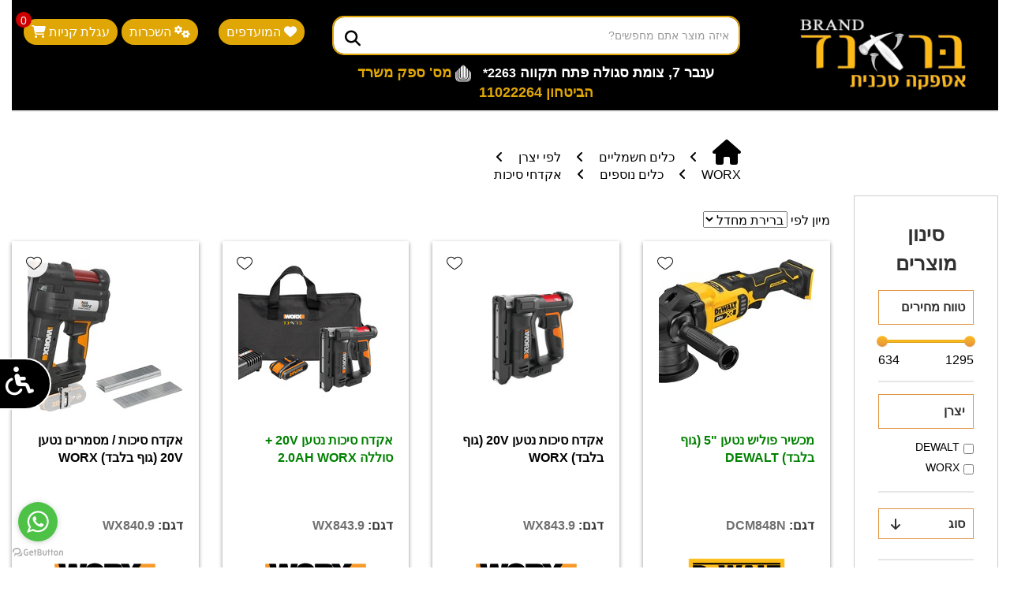

--- FILE ---
content_type: text/html
request_url: https://www.brandtools.co.il/productslist.asp?catid=1170
body_size: 92731
content:


<!DOCTYPE HTML>
<html dir="rtl">
<head>
 <meta charset="utf-8">
    <meta http-equiv="X-UA-Compatible" content="IE=edge">
    <meta name="viewport" content="width=device-width, initial-scale=1">

<meta http-equiv="Content-Language" content="he">

   


   <!-- Google Tag Manager -->
<script>(function(w,d,s,l,i){w[l]=w[l]||[];w[l].push({'gtm.start':
new Date().getTime(),event:'gtm.js'});var f=d.getElementsByTagName(s)[0],
j=d.createElement(s),dl=l!='dataLayer'?'&l='+l:'';j.async=true;j.src=
'https://www.googletagmanager.com/gtm.js?id='+i+dl;f.parentNode.insertBefore(j,f);
})(window,document,'script','dataLayer','GTM-KNN6NM');</script>
<!-- End Google Tag Manager -->

    <!-- Google tag (gtag.js) --> 
    <script async src="https://www.googletagmanager.com/gtag/js?id=G-37Y801D0WX"></script>
     <script> window.dataLayer = window.dataLayer || [];
      function gtag(){dataLayer.push(arguments);} gtag('js', new Date()); gtag('config', 'G-37Y801D0WX'); 
      </script>

      <!-- Google tag (gtag.js) -->

<script async src="https://www.googletagmanager.com/gtag/js?id=AW-671118094"></script>
<script>
  window.dataLayer = window.dataLayer || [];
  function gtag(){dataLayer.push(arguments);}
  gtag('js', new Date());
  gtag('config', 'AW-794097443');
  gtag('config', 'AW-671118094');
</script>
 

   


<title>אקדחי סיכות</title>
<meta name="description" content="בראנד אספקה טכנית וכלי עבודה מספק מגוון כלי עבודה וציוד למוסכים באיכות הגבוהה ביותר ובייעוץ מקצועי ואיכותי" />
<meta name="keywords" content="אקדחי סיכות" />
<meta name="Classification" content="כלי עבודה">



     <meta property="og:title" content="אקדחי סיכות" />
        <meta property="og:description" content="בראנד אספקה טכנית וכלי עבודה מספק מגוון כלי עבודה וציוד למוסכים באיכות הגבוהה ביותר ובייעוץ מקצועי ואיכותי" />
        <meta property="og:image" content="https://www.brandtools.co.il/images/Headerlogo.png" />        
        <meta property="og:type" content="website" />

    
<!--<link href="scripts/font-awesome/css/font-awesome.min.css" rel="stylesheet"> -->
<link rel="stylesheet" href="https://cdnjs.cloudflare.com/ajax/libs/font-awesome/6.5.0/css/all.min.css" integrity="sha512-..." crossorigin="anonymous" referrerpolicy="no-referrer" />

    <!-- Bootstrap -->
   <link href="https://cdn.jsdelivr.net/npm/bootstrap@5.3.2/dist/css/bootstrap.min.css" rel="stylesheet">
    <link href="/scripts/bootstrap/css/bootstrap.min.css" rel="stylesheet">
    <link rel="stylesheet" href="https://cdn.rawgit.com/morteza/bootstrap-rtl/v3.3.4/dist/css/bootstrap-rtl.min.css">
   
    <!--[if lt IE 9]>
      <script src="https://oss.maxcdn.com/html5shiv/3.7.2/html5shiv.min.js"></script>
      <script src="https://oss.maxcdn.com/respond/1.4.2/respond.min.js"></script>
    <![endif]-->

<link rel="stylesheet" href="/style.css?r=13">
    <link rel="stylesheet" href="/css/v2.css?r=9119">
<link rel="stylesheet" href="/thumbnailviewer.css" type="text/css">

<script type="text/javascript" src="/scripts.js"></script>

<script src="/JS/thumbnailviewer.js" type="text/javascript"></script>
<script language="javascript" type="text/javascript" src="/js/autosuggest.js"></script>
<script language="javascript" type="text/javascript" src="/inc_prodlist.asp"></script>



<script src="https://code.jquery.com/jquery-1.11.3.min.js"></script>
<script src="https://ajax.googleapis.com/ajax/libs/jquery/2.1.3/jquery.min.js"></script>



    <!-- auto complete -->
  <link rel="stylesheet" href="https://code.jquery.com/ui/1.10.4/themes/smoothness/jquery-ui.css">
  <script src="https://code.jquery.com/ui/1.10.4/jquery-ui.js"></script>


<meta name="google-site-verification" content="TY2vaAfamrGIaC3xb0kybHuccm1vZGVxoZKm9oziARk" />
    <meta name="facebook-domain-verification" content="r1opqmylt284d9m58srzr0m2xjcdgy" />
<link href="/scripts/logateaccessibility/logateaccessibility.css?r=3334" rel="stylesheet" />    
 <script src="/scripts/logateaccessibility/logateaccessibility.js?r=3334"></script> 

    <script>
    $(document).ready(function () {
        $('body').setaccessibility({
            accurl: 'https://www.brandtools.co.il/infoPages.asp?InfoPageId=39'
        });
    });

        /*
        if ($(window).width() <= 800) {
    setTimeout(function(){
      $("#logate-accessibility-open").hide();
    }, 5000);
        }
        */

	</script>
     <link href="scripts/qtyplusminus/qtyplusminus.css" rel="stylesheet" />    
 <script src="/scripts/qtyplusminus/qtyplusminus.js"></script> 
    <style>
        .card {
            --bs-card-spacer-y: 0.1rem;
            --bs-card-spacer-x: 0.1rem;
            border:0px;
        }
       
    </style>
  </head>

		<!-- page content -->
		<script language="javascript">
		var ScreenWidth=screen.width;
		var ScreenHeight=screen.height;
		function startSlide()
		{
			PopUpdiv.style.left = 0;
			pointAtX = 0;
			PopUpdiv.style.visibility = "visible";
			timerID = setInterval("slidePopUp()", 80);
		}
		function slidePopUp() {
			pointAtX += 10;
			PopUpdiv.style.left = pointAtX;
			if ( pointAtX >= (ScreenWidth/2) - 150 ) {
				clearTimeout(timerID);
			}
		}
		</script>

<link rel="icon" href="/images/favicon.ico" type="image/x-icon" />
<link rel="icon" href="/images/favicon-192x192.png" sizes="192x192" type="image/png">
<!--<body style="background-color:#E7A600">-->
<body style="background-color:#ffffff">
<!-- Meta Pixel Code -->
<script>
!function(f,b,e,v,n,t,s)
{if(f.fbq)return;n=f.fbq=function(){n.callMethod?
n.callMethod.apply(n,arguments):n.queue.push(arguments)};
if(!f._fbq)f._fbq=n;n.push=n;n.loaded=!0;n.version='2.0';
n.queue=[];t=b.createElement(e);t.async=!0;
t.src=v;s=b.getElementsByTagName(e)[0];
s.parentNode.insertBefore(t,s)}(window, document,'script',
'https://connect.facebook.net/en_US/fbevents.js');
fbq('init', '602931191098745');
fbq('track', 'PageView');
</script>
<noscript><img height="1" width="1" style="display:none"
src="https://www.facebook.com/tr?id=602931191098745&ev=PageView&noscript=1"
/></noscript>
<!-- End Meta Pixel Code -->
<!-- Google Tag Manager (noscript) -->
<noscript><iframe src="https://www.googletagmanager.com/ns.html?id=GTM-KNN6NM"
height="0" width="0" style="display:none;visibility:hidden"></iframe></noscript>
<!-- End Google Tag Manager (noscript) -->

<script src="https://p.pixelinf.com/upixel2.js?ukey=3p285qbi1qe00000000000000gf247"></script>


 <script type="text/javascript">


        $(document).ready(function () {
            //Check to see if the window is top if not then display button
            $(window).scroll(function () {
                if ($(this).scrollTop() > 400) {
                    $('#scrollToTop').fadeIn();
                } else {
                    $('#scrollToTop').fadeOut();
                }
            });
            //Click event to scroll to top
            $('#scrollToTop').click(function () {
                $('html, body').animate({ scrollTop: 0 }, 800);
                return false;
            });
        });
 </script>
    <style>

        #hidewhenaffix {display:block}

        .affix {
            top: 0px;
            position: fixed;
            z-index: 3000000;
            background-color: #ffffff;
            /*text-align: center;*/
            margin: auto;
            width: 100%;
            color: #000000;
   -webkit-transition: all .3s ease-in-out;
    transition: all .3s ease-in-out;


-webkit-box-shadow: 0px 5px 5px 0px rgba(204,204,204,1);
-moz-box-shadow: 0px 5px 5px 0px rgba(204,204,204,1);
box-shadow: 0px 5px 5px 0px rgba(204,204,204,1);


        }

        .affix-top {
    position: static;
    top: -150px;
        }

            .affix hr {
                background: #111111;
                background-image: linear-gradient(to right, #111111, #111111, #111111);
            }


            .affix #hidewhenaffix {display:none}

            .stickybottomshadow {border-bottom:0px solid  #cccccc; 

}

    </style>

<script>
$(window).on('scroll', function() {
    scrollPosition = $(this).scrollTop();
    if (scrollPosition >= 200) {
        $('#stickybottom, #stickybottom2').addClass('stickybottomshadow');
    }
    else
    {
        $('#stickybottom, #stickybottom2').removeClass('stickybottomshadow');
    }
});
</script>

<i id="scrollToTop" class="far fa-arrow-alt-circle-up fa-3x scrolltotop"></i>


    


<div class="container-fluid" style="background-color:#ffffff;">

<div style="background-color:#000000;">
    <div class="hidden-xs hidden-sm">
<div class="container-fluid"   data-offset-top="300" style="background-color:#000000;">

                <div style="margin-top: 10px;"></div>
                <div class="row">
                     <div class="col-md-3">
                        <a href="/" title="אספקה טכנית">
                            <img border="0" src="images/Headerlogo.png" alt="אספקה טכנית" style="border: 0px; max-height:120px;" /></a>
                    </div>
                    <div class="col-md-9">

                        <div style="margin-top: 10px;"></div>

                        <div class="row">
                            
                            <div class="col-md-7 col-lg-7 hidden-sm">
                             <!-- <div style="text-align:center; font-size:18px; padding-top:10px;color:#ffffff;font-weight:bold;">
                                   
  בשל יריד המכירות, המשלוחים עשויים להתעכב מעבר ל-7 ימי עסקים, תודה על ההבנה
                                </div>-->
                                
                                <form name="searchFrm" method="get" action="/ProductsList.asp" onsubmit="return SearchCheck(this);" role="form">
                                    <div style="position:relative">
                                        
                                        <input type="text" class="form-control" rel="autocompletesearch" placeholder="איזה מוצר אתם מחפשים?" name="WSearch" style="outline:none; box-shadow:none; border-radius: 15px; border-color: #e0a605;  border-width:2px; height:50px;">
                                            
                                        <button style="border: 0px;  background-color: #ffffff; position:absolute; left:10px; top: 17px;"  type="submit"><i class="fa fa-search fa-lg" style="color: #000000; "></i></button>
                                      
                                    </div>
                                    <div style="text-align:center; font-size:18px; padding-top:10px;color:#ffffff;font-weight:bold;direction:ltr;">
                                        ענבר 7, צומת סגולה פתח תקווה <span dir="ltr">*2263</span>   <img src="images/idf-id.png" width="30" style="padding-right:10px;"/> <span style="font-size:18px;font-weight:bold;color:#e0a605;">מס' ספק משרד הביטחון 11022264</span>
                                     
                                    </div>
                                </form>
                                

                            </div>
                            <div class="col-md-5 col-lg-5">

                                <div style="margin-top: 10px;"></div>
                                
                                <div style="float: left;  position: relative; text-align: left;">
                                    <a href="javascript:openNav();" class="topcart" style="">עגלת קניות <i class="fa fa-shopping-cart"></i><span rel="baloonqty" style="position: absolute; left: -10px; top: -15px;" class="baloonqty">0</span></a>
                                </div>
                                

                                    
                           <div style="float: right;  position: relative; text-align: right;padding-left:5px;padding-right:5px">
    <a href="#" class="topcart" style="" onclick="redirectToFavorites()"> <i class="fa fa-heart"></i>  המועדפים </a>
</div>     

                      <div style="float: left;  position: relative; text-align: right;padding-left:5px;padding-right:5px">
      <a href="categories.asp?catid=1632" class="topcart" style=""><i class="fa fa-cogs"></i> השכרות</a>
  </div>     

                                 <div style="float: left;  text-align: left; padding-left:5px;">
                                <script type="text/javascript" src="https://translate.google.com/translate_a/element.js?cb=googleTranslateElementInit"></script> 

              

</div>


                                



                            </div>





                        </div>



                    </div>
                   

                </div>


            </div>

        <div style="padding-top:10px;"></div>
        <div style="height:1px; border-top:1px solid #eee"></div>
        <div class="container-fluid" style="position:relative;">
            <table align="center">
                
                <tr>
                    <td>
                       <style>

nav.main ul {
  list-style: none;
  margin: 0;
  padding: 0;
  display:inline-table;
}
nav.main ul.top {
  /*border-top: 1px #eee solid;*/
  /*border-bottom: 1px #eee solid;*/
  float: right;
  width: 100%;
  display: flex;
  flex-wrap: wrap;
  
}
nav.main ul.top > li {
  display: flex;
  flex-direction: column;
  /*position: relative; */
}
nav.main ul.top > li.hover .tray {
  display: block;
}
nav.main ul.top > li.hover:before {
  transform: scaleX(1);
}
nav.main ul.top > li.hover:after {
  opacity: 1;
}

    nav.main ul.top > li a:hover {
        border-top:2px solid #febc1e;
    }




nav.main ul.top > li > a {
  display: inline-block;
  padding: 0 8px 0px 0px;
  height: 50px;
  line-height: 50px;
  white-space: nowrap;
  font-size: 17px;
  color:#FFFFFF;
  position:relative;
}
nav.main ul.top > li > a:after {
    content: '|';
    color:#febc1e;
    padding-right:4px
}
nav.main ul.top > li:last-child  > a:after {
    content: '';    
}


nav.main ul.top > li > a.hover {
color:#FFFFFF;
}

/*
nav.main ul.top > li > a:before {
    position: absolute;
    width: 1px;
    height: 10px;
    content: '|';
    left:0px;
    color:rgb(114, 114, 114);

}
    


nav.main ul.top > li:last-child > a:before {
    position: absolute;
    width: 0px;
    height: 10px;
    content: '|';
    left:0px;
    color:#ffffff;

}
    */

nav.main ul.top > li > a.new:before  {
  content: 'חדש';
  position: absolute;
  font-size: 10px;
  font-family:Arial;
  top: 3px;
  left: 3px;
  background: orange;
  display: inline-block;
  line-height: 14px;
  height: 14px;
  padding: 0px 5px;
  border-radius: 20px;
  color:#000000;
}


/*
nav.main ul.top > li:after {
  position: absolute;
  z-index: 501;
  top: auto;
  bottom: -6px;
  left: calc(43%);
  width: 10px;
  height: 10px;
  content: '';
  transform: rotate(45deg);
  pointer-events: none;
  opacity: 0;
  border: 1px solid #ddd;
  border-right: 0;
  border-bottom: 0;
  background-color:  rgba(249, 249, 249, 0.97);
}
nav.main ul.top > li:before {
  content: '';
  position: absolute;
  width: 100%;
  height: 2px;
  background: #26812D;
  top: 0;
  right: 0;
  transition: all 0.2s ease-in-out;
  transform: scaleX(0);
}
    */

    nav.main .tray {
        align-self: center;
        display: none;
        position: absolute;
        z-index: 3;
        top: 50px;
        background: #FFFFFF;
        padding: 24px 16px 24px;
        box-sizing:border-box;
        border: 1px solid #ddd;
        background-image: linear-gradient(rgba(244, 246, 248, 1), rgba(244, 246, 248, .95));
        overflow: hidden;
        right:50px;
        width:  calc(100% - 100px);
        margin-top: 0;
        justify-content: center;
    }




/*
@media (min-width: 768px)
{
    nav.main .tray {
      width: 700px;
}
}
@media (min-width: 992px)
{
    nav.main .tray {
      width: 900px;
}
}
@media (min-width: 1200px)
{
    nav.main .tray {
      width: 1100px;
}
}
@media (min-width: 1500px)
{
    nav.main .tray {
      width: 1500px;
}
}
*/

nav.main .tray nav {
  display: inline-table;
  justify-content: center;
  
}
nav.main .tray nav ul {
  border-left: 1px #eee solid;
  /*
  flex-basis: auto;
  flex-grow: 1;
      */
  min-width: 142px;
}
nav.main .tray nav ul:last-child {
  border: none;
}
nav.main .tray a {
  display: inline-block;
  padding: 5px 15px;
}
nav.main .tray a:hover {
border-top:0px !important;
}
nav.main .tray a:hover {
color:#217D32;
}

nav.main .tray ul > li:first-child a {
font-weight: 600;
    color: #e0a605;
      font-size:16px;
}
nav.main a {
  text-decoration: none;
  color: #3c3c3c;

    font-size: 15px;
    line-height: 1.2;
    display: block;
    padding: 7px 0;

}

</style>


    <script>
$(function(){
    var timeout = 0;
    var delay = 200; //ms
    $("nav.main ul.top > li").hover(function(){
        var li = $(this);
        //timeout = setTimeout(() => { showMenu(li); }, delay);
        timeout = setTimeout(function (){ showMenu(li); }, delay);
    }, function(){
        clearTimeout(timeout);
        $(this).removeClass("hover");
        var tray =  $(this).find(".tray");
        tray.removeAttr("style");
    })

    function showMenu(li){
        clearTimeout(timeout);
        li.addClass("hover");
        var tray =  li.find(".tray");
        var container = li.closest(".container-fluid");
        var containerRightBound = container.offset().left + container.width();
        var trayRightBound = tray.offset().left + tray.width();
        var isOverflowLeft = tray.offset().left < container.offset().left;
        var isOverflowRight = trayRightBound > containerRightBound;
        var leftOffsetDiff = container.offset().left - tray.offset().left;
        var rightOffsetDiff = trayRightBound - containerRightBound;
        if(isOverflowRight)
            tray.css({transform:"translateX(-" + rightOffsetDiff + "px)"})
        else if(isOverflowLeft)
            tray.css({transform:"translateX(" + leftOffsetDiff + "px)"})
    }
})      
    </script>








<nav class="main"><ul class="top">
                    </td>
                </tr>
            </table>
        
            </div>
        <div style="height:1px; border-top:1px solid #eee" id="stickybottom"></div>
        </div>
</div>
<!-- mobile -->
<div class="hidden-md hidden-lg">




<style>
#slide-panel {
    width:300px;
    height:800px;
    padding:0px;
    background:#dedede;        
    max-width: 300px;
    position:absolute;
    left:0px;
    top:0px;
    display:none;
    z-index:10000000;
}
</style>

<div id="slide-panel">
    

    <div style="width:100%; background-color:#121212; padding:5px; box-sizing:border-box">
    <h2 style="color:#ffffff">תפריט ראשי</h2>
    </div>      
      <div class="list-group" style="width:100%;">
        <a href="index.asp" class="list-group-item">דף הבית <i class="fa fa-home pull-left fa-lg"></i></a>
        <a href="categories.asp?catid=0" class="list-group-item">קטגוריות <i class="fa fa-th-list pull-left fa-lg"></i></a>        
           <a href="categories.asp?catid=1632" class="list-group-item">השכרת כלי עבודה<i class="fa fa-cogs pull-left fa-lg"></i></a>        
        <a href="basket.asp" class="list-group-item">סל קניות <i class="fa fa-shopping-cart pull-left fa-lg"></i></a>        
        <a href="contactus.asp" class="list-group-item">צור קשר <i class="fa fa-envelope-o pull-left fa-lg"></i></a>
        <a href="infopageslist.asp" class="list-group-item">מידע נוסף <i class="fa fa-plus pull-left fa-lg"></i></a>
      </div>
    <div style="margin:20px 15px"><a id="closeslide"><i class="fa fa-times-circle"></i> סגור</a></div>
    
</div>

<script>
    $(document).ready(function () {
        $('#baricon').on('click', function () {
            var panel = $('#slide-panel');
            panel.animate({ width: 'toggle' }, 300);
        });

        $(document).mouseup(function (e) {
            var panel = $('#slide-panel');
            if (!panel.is(e.target) && panel.has(e.target).length === 0) {
                panel.hide();
            }
        });

        $('#closeslide').on('click', function () {
            var panel = $('#slide-panel');            
            panel.hide();
        });
    

    });
</script>

    <div class="row text" style=" --bs-gutter-x:0rem;">
        
        <a href="/"><img border="0" src="images/header.jpg?a=1" alt="כלי עבודה" style="width:100%;" class="img-responsive"></a>
       
            
    </div>
     <div class="row text" style="text-align:center;">
                                        <span style="font-size:14px;font-weight:bold;color:#000000;">מס' ספק משרד הביטחון 11022264</span>
                                    </div>
   <div class="row" style="margin-bottom:10px; background-color:#ffffff; padding:10px 0px; border-bottom:1px solid #313131">
       
    <table style="width:100%">
    <tr>
    <td style="width:50%; text-align:right; padding-right:10px;">
    <a href="basket.asp"><i class="fa fa-shopping-cart fa-2x" style="color:#008231"></i> (0)</a>  
    </td>
        <td nowrap="nowrap">            
            <a href="tel:*2263"><i class="fa fa-phone fa-lg" style="color:#000000"></i> *2263</a>
        </td>
    <td style="width:50%; text-align:left; padding-left:10px">
    <i class="fa fa-bars fa-2x" style="color:#313131" id="baricon"></i>
    </td>
    </tr>
    </table>
           
    </div>

    <div class="row">
    <div class="col-md-12">
        <form name="searchFrm2" method="get"  action="/ProductsList.asp" onsubmit="return SearchCheck(this);">
        <div class="input-group">                    
        <input type="text" class="form-control" rel="autocompletesearch" placeholder="חפש באתר" name="WSearch" style="border-radius:0px; border-top-right-radius: 5px; border-bottom-right-radius: 5px;">
        <div class="input-group-btn">
        <button class="btn btn-default" style="border-radius:0px; border-top-left-radius: 5px; border-bottom-left-radius: 5px; border-right:0px; background-color:#393839" type="submit"><i class="glyphicon glyphicon-search" style="color:#ffffff"></i></button>
        </div>                    
        </div>
</form>    
    </div>
    </div>
    <div style="padding-bottom:20px"></div>



</div>
<!-- end mobile -->


<a name="#top"></a>

    <div class="hidden-xs hidden-sm">

        <!--
        <div class="container-fluid" style="background-color:#000000;"><div class="row">
        <div class="col-md-12">
            <style>
                #table28 td {padding-left:40px !important; width:unset !important}
                #table28 td:last-child {padding-left:0px !important; width:unset !important}
            </style>
		<table border="0" style="width:100%; margin:20px 0px" id="table28">
			<tr>			
				<td style="width:2%"><a class="HeaderLinks" href="index.asp"><i class="fa fa-home" aria-hidden="true"></i> דף הבית</a></td>							
				<td style="width:2%"><a href="infoPages.asp?InfoPageId=1" class="HeaderLinks">
				<i class="fa fa-info" aria-hidden="true"></i> אודות</a></td>
				
				<td style="width:8%"><a href="ProductsList.asp?insale=1" class="HeaderLinks"><i class="fa fa-gratipay" aria-hidden="true"></i> מבצעים</a></td>
                
				<td style="width:10%">
				<a class="HeaderLinks"href="basket.asp"><i class="fa fa-cart-arrow-down" aria-hidden="true"></i> סל קניות</a></td>
                <td style="width:10%"><a href="reg.asp" class="HeaderLinks"><i class="fa fa-user" aria-hidden="true"></i> הרשם אצלנו</a></td>
                <td style="width:8%"><a href="categories.asp?catid=1632" class="HeaderLinks"><i class="fa fa-cogs" aria-hidden="true"></i> השכרת כלי עבודה</a></td>

				<td style="width:8%"><a href="infoPages.asp?InfoPageId=2" class="HeaderLinks"><i class="fa fa-check" aria-hidden="true"></i> תקנון</a></td>
				<td style="width:8%"><a href="ContactUs.asp" class="HeaderLinks"><i class="fa fa-envelope" aria-hidden="true"></i> צור קשר</a></td>

				<td style="width:10%"><a href="https://api.whatsapp.com/send/?phone=972507760380&text=%D7%A4%D7%A0%D7%99%D7%94%20%D7%9E%D7%94%D7%90%D7%AA%D7%A8&type=phone_number&app_absent=0" class="HeaderLinks" target="_blank"><i class="fa fa-whatsapp" aria-hidden="true"></i> וואטסאפ</a></td>
                <td style="width:10%"><a href="infopages.asp?infopageid=3" class="HeaderLinks"><i class="fa fa-envelope" aria-hidden="true"></i> מאמרים</a></td>

                <td style="width:10%; text-align:left">
                    <a href="https://he-il.facebook.com/brand1984" target="_blank"><i class="fa fa-facebook-square fa-3x" aria-hidden="true" style="color:#3B5998"></i></a>
                </td>

			</tr>
		</table>
            </div>
        </div></div>
    
        -->
   




      
    <div class="row">


    

	


  <!--<div style="margin:50px 0px 0px 0px">  

      <!--  </div>-->
    </div>

<div style="padding-bottom:20px;"></div>

        


        </div>







		






    <link rel="stylesheet" href="scripts/range/css/bootstrap-slider.min.css">
    <script type="text/javascript" src="scripts/range/bootstrap-slider.js"></script>
    <style>
        .slider.slider-horizontal {width:100% !important;}
        .slider.slider-horizontal .slider-handle { margin-left:-7px;
        }
        .slider-handle {background-color:#febc1e !important; background-image: linear-gradient(to bottom,#febc1e 0,#e39240  100%); width:14px; height:14px;}
        .slider.slider-horizontal .slider-track {
        height: 4px;
        background-color:#febc1e;
        background-image:none;
        }
        .slider-track-low, .slider-track-high {background-color:#BFBFBF;}
        .slider-selection {background-image:none;}
    </style>


		
    <style>
        .breadcrumb label {
            margin-bottom: 0px;
        }
    </style>
            <div class="breadcrumb" style="background-color:#ffffff; margin-top:7px; margin-bottom:7px; color:#000000;">
                <div class="row">
                    

                    <div class="col-sm-5 col-xs-12">


                    </div>

                    <div class="col-sm-7 col-xs-12"> <a href='index.asp' class="CatPath"><i class="fa fa-home fa-2x" aria-hidden="true"></i></a> <i class="fa fa-angle-left" aria-hidden="true" style="padding:0px 5px"></i> <span class="CatPath">כלים חשמליים</span> <i class="fa fa-angle-left" aria-hidden="true" style="padding:0px 5px"></i> <a href='ProductsList.asp?CatId=216' class="CatPath" title='לפי יצרן'>לפי יצרן</a> <i class="fa fa-angle-left" aria-hidden="true" style="padding:0px 5px"></i> <a href='ProductsList.asp?CatId=375' class="CatPath" title='WORX'>WORX</a> <i class="fa fa-angle-left" aria-hidden="true" style="padding:0px 5px"></i> <a href='ProductsList.asp?CatId=978' class="CatPath" title='כלים נוספים'>כלים נוספים</a> <i class="fa fa-angle-left" aria-hidden="true" style="padding:0px 5px"></i> <a href='ProductsList.asp?CatId=1170' class="CatPath" title='אקדחי סיכות'>אקדחי סיכות</a> </div>
                    
                </div>
                
            </div>
    
		










<div class="row">
    <div class="col-md-3 col-lg-2">

    <div class="hidden-xs">


<form name="frmfilter" id="frmfilter" method="get" action="">

    <style>
        .sticky-div {
            position: sticky;
            top: 20px;
            height: 650px;
           
            border: 1px solid #ccc;
            padding: 10px;
            overflow-y: visible; 
            max-height:75vh;
            overflow-x:auto;
        }
        .sticky-div::-webkit-scrollbar {
            width: 8px; 
        }

        .sticky-div::-webkit-scrollbar-track {
            background: #e0a605; 
            border-radius: 10px;
        }

        .sticky-div::-webkit-scrollbar-thumb {
            background: #888; 
            border-radius: 10px;
        }

        .sticky-div::-webkit-scrollbar-thumb:hover {
            background: #555; 
        }
        .sidebar-container {
            width: 100%;
            height:700px;
        }
        .topfilters {
            display: flex;
            align-items: center;
            justify-content: space-between;
            border:1px solid #e39240;
            padding: 10px;
            cursor: pointer;
            font-weight: bold;
            position: relative;
            background-color:#ffffff;
        }
        .topfilters:hover {
   
    background-color:#ffd7788c;
}

            
    </style>
  

	<div class="sidebar-container">
        <div class="sticky-div">
             <div class="prodlist-topfilters" id="catfilters" style="position:relative; display:table; width:100%; background-color:#ffffff">

						<input type="hidden" name="wtd" value="filter" /> 
						<input type="hidden" name="catid" value="1170" /> 
                        <input type="hidden" name="rent" value="" /> 
                        <input type="hidden" name="WSearch" value="" /> 
                        <input type="hidden" name="saleType" value="" /> 
                        <input type="hidden" name="InSale" value="" /> 
                        <input type="hidden" name="supplierID" value="" /> 
                        <input type="hidden" name="modelID" value="" /> 
                        <input type="hidden" name="initmin" value="634" /> 
                        <input type="hidden" name="initmax" value="1295" /> 


    <div style="font-size:26px; margin-bottom:15px; color:#313131; font-weight:bold; text-align:center">סינון מוצרים</div>
    
    <div><span Class="topfilters d-none">מיון לפי</span></div>
        <div class="filterblock d-none">
            <div class="breadcrampsss" style="display:block">
                <div id="sortby">
                <label  style='color:#313131; font-weight:bold' ><input type="radio" name="sortby" value="1"  checked  />ברירת מחדל</label>
                    <br />
                <label ><input type="radio" name="sortby" value="2"  />מחיר נמוך</label>
                    <br />
                <label ><input type="radio" name="sortby" value="3" />מחיר גבוה</label>
                    </div>
            </div>
            </div>
    
    <div class="filterblock">
                                <div style="margin-bottom:12px;">
                                    <span Class="topfilters">טווח מחירים</span></div>

        <table style="width:100%">
            <tr>
                <td colspan="3" style="direction:ltr; padding:0px 5px">
                    <input name="pricerange" id="pricerange" type="text" class="span2" value="" data-slider-min="634" data-slider-max="1295" data-slider-step="33" data-slider-value="[634,1295]"/>
                </td>
            </tr>
            <tr>
                <td style="width:20px; text-align:right">1295</td>
                <td></td>
                <td style="width:20px; text-align:left">634</td>
            </tr>
        </table>
        <script>
            var slider = new Slider('#pricerange', {});
        </script>
        </div>




        
    <div class="filterblock">
                                <div style="margin-bottom:12px;">
                                    <span ID="lblfiltermanufacturer"  Class="topfilters">יצרן</span></div>
                                     
                                     <div class="filtermanufacturer" style="display:none;"><label><input type="checkbox" name="manufacturer" value="DEWALT"  />DEWALT</label></div>
                                     
                                     <div class="filtermanufacturer" style="display:none;"><label><input type="checkbox" name="manufacturer" value="WORX"  />WORX</label></div>
                                     

         </div>

<script>
$(function () {
    $(".filtermanufacturer").slice(0, 3).show();
    $("#loadMore").on('click', function (e) {
        e.preventDefault();
        $(".filtermanufacturer:hidden").slice(0, 3).slideDown();
        if ($(".filtermanufacturer:hidden").length == 0) {
            $("#loadMore").fadeOut('slow');
        }
    });
});

</script>



    
        
          
    <div class="filterblock">
        <div  id="heading-720">
          <h2 class="topfilters toggle-btn" data-toggle="collapse" data-target="#filter-attr720" id="filter-attr-btn720" aria-expanded="true" aria-controls="filter-attr720">
            <span class=""  >
              סוג
            </span>
              <i class="fa fa-arrow-down ms-2 collapse-icon"></i>
             <!-- <span>()</span>-->
          </h2>
        </div>
       
        <div   id="filter-attr720"  class="collapse " aria-labelledby="heading-720"  >
        
            <div><label><input type="checkbox" name="attr_720"  value="2293"   />גוף בלבד</label></div>
            
            <div><label><input type="checkbox" name="attr_720"  value="2294"   />סטים עם סוללות ומטען</label></div>
            
            </div>
    </div>

        




        <input type="submit" value="סנן" style="width:100%; background-color:#febc1e; color:#ffffff" class="btn btn-default" />
      
 
    
    </div>

       </div>
          
     </div>    
<script>
   $(document).ready(function () {
        $(".toggle-btn").each(function () {
            var button = $(this);
            var icon = button.find(".collapse-icon");
            var target = $(button.attr("data-target"));

            target.on("show.bs.collapse", function () {
                icon.removeClass("fa-arrow-down").addClass("fa-arrow-up");
            });

            target.on("hide.bs.collapse", function () {
                icon.removeClass("fa-arrow-up").addClass("fa-arrow-down");
            });
        });

     let collapseIdsString ='';// "filter-attr4,filter-attr158"; // Example string
    let collapseIds = collapseIdsString.split(",");

    collapseIds.forEach(id => {
        let toggleButton = document.getElementById("filter-attr-btn"+id);
          if (toggleButton) {
             toggleButton.click(); 
         }
        
    });

    });
</script>
</form>

        


  <style>
  .ui-autocomplete-loading {
    background: white url("images/ui-anim_basic_16x16.gif") right center no-repeat;
  }
  </style>

    <script>
        $(function () {
            $("[rel=autocompletesearch]").autocomplete({
                source: "inc_prodlist.asp?t=18/01/2026 03:23:25",
                minLength: 2,

                select: function (event, ui) {
                    if (ui.item) {                        
                        document.location.href = "productinfo.asp?prodid=" + ui.item.id;
                    }
                }

            });
        });
      </script>

<style>
.ui-autocomplete { position: absolute; cursor: default;z-index:30000000 !important;}  
</style>

<div class="hidden-xs">

<div>


<form name="searchFrm" method="get"  action="ProductsList.asp" onsubmit="return SearchCheck(this);" role="form">
                <div class="input-group">                    
                    <input type="text" class="form-control" rel="autocompletesearch" placeholder="חפש באתר" name="WSearch" style="border-radius:0px; border-top-right-radius: 5px; border-bottom-right-radius: 5px;">
                    <div class="input-group-btn">
                        <button class="btn btn-default" style="border-radius:0px; border-top-left-radius: 5px; border-bottom-left-radius: 5px; border-right:0px; background-color:#008000" type="submit"><i class="glyphicon glyphicon-search" style="color:#ffffff"></i></button>
                    </div>                    
                </div>
</form>

        </div>

<div style="padding-top:20px"></div>


<a href="reg.asp?s=1" style="background-color:green; color:#ffffff; font-size:14px; width:100%; text-align:center; display:block; padding:10px; box-sizing:border-box;">כניסה למערכת</a>


<div style="padding-top:20px"></div>
<div class="sidebartitles">קטגוריות ראשיות</div>
<link rel="stylesheet" href="scripts/sidebarmenu/css/sidebarmenu.css?ver=0.183" />
<script type="text/javascript" src="scripts/sidebarmenu/JS/sidebarmenu.js"></script>
<div class="sidebarmenu" id="categories-container">
    <div style="text-align:center; padding:10px;">טוען...</div>
</div>



<div style="padding-top:20px"></div>






<div style="padding-top:20px"></div>
<div class="sidebartitles">דפי מידע באתר</div>

<div>
    <div class="list-group" id="infopages-container">
        <div style="text-align:center; padding:10px;">טוען...</div>
    </div>
</div>




    <div style="padding-top:20px"></div>
	<div class="sidebartitles">אתר מאובטח</div>
<div style="width:100%; text-align:center; padding:20px 0px">
    <img src="images/SSL.gif">
    </div>


</div>

<script>
// Global function to clear sidebar cache (call from console or admin: clearSidebarCache())
function clearSidebarCache() {
    try {
        sessionStorage.removeItem('sidebar_categories');
        sessionStorage.removeItem('sidebar_infopages');
        console.log('Sidebar cache cleared. Refresh page to reload.');
        return true;
    } catch(e) {
        console.error('Failed to clear cache:', e);
        return false;
    }
}

(function() {
    // Cache configuration
    var CACHE_VERSION = '1'; // Increment this to invalidate all caches
    var CATEGORIES_CACHE_HOURS = 12; // Categories cache: 12 hours
    var INFOPAGES_CACHE_HOURS = 168; // Info pages cache: 7 days

    // Categories to exclude from links (show as non-clickable)
    var EXCLUDED_CAT_IDS = [44, 4, 216];

    // Check for force refresh parameter (?clearcache=1)
    if (window.location.search.indexOf('clearcache=1') > -1) {
        clearSidebarCache();
    }

    // Helper function to check if cache is valid
    function isCacheValid(cacheKey, maxAgeHours) {
        try {
            var cached = sessionStorage.getItem(cacheKey);
            if (!cached) return false;
            var data = JSON.parse(cached);
            if (data.version !== CACHE_VERSION) return false;
            var cacheTime = new Date(data.timestamp);
            var hoursDiff = (new Date() - cacheTime) / (1000 * 60 * 60);
            return hoursDiff < maxAgeHours;
        } catch(e) {
            return false;
        }
    }

    // Helper function to get cached data
    function getCachedData(cacheKey) {
        try {
            var cached = sessionStorage.getItem(cacheKey);
            if (cached) return JSON.parse(cached).data;
        } catch(e) {}
        return null;
    }

    // Helper function to set cache
    function setCacheData(cacheKey, data) {
        try {
            sessionStorage.setItem(cacheKey, JSON.stringify({
                version: CACHE_VERSION,
                timestamp: new Date().toISOString(),
                data: data
            }));
        } catch(e) {}
    }

    // Build hierarchical menu HTML from flat category data
    function buildCategoryMenu(categories) {
        // Build a map for quick lookup
        var catMap = {};
        categories.forEach(function(cat) {
            catMap[cat.id] = cat;
        });

        // Find children for a given parent
        function getChildren(parentId) {
            return categories.filter(function(cat) {
                return cat.parentId === parentId;
            });
        }

        // Recursive function to build menu HTML
        function buildMenuHtml(parentId) {
            var children = getChildren(parentId);
            if (children.length === 0) return '';

            var html = '';
            children.forEach(function(cat) {
                var subChildren = getChildren(cat.id);
                var hasChildren = subChildren.length > 0;

                // Check if category should be non-clickable
                if (EXCLUDED_CAT_IDS.indexOf(cat.id) > -1) {
                    html += '<li><a href="#" style="cursor:default">' + cat.name + '</a>';
                } else {
                    html += '<li><a href="productslist.asp?catid=' + cat.id + '">' + cat.name + '</a>';
                }

                if (hasChildren) {
                    html += '<ul>' + buildMenuHtml(cat.id) + '</ul>';
                }
                html += '</li>';
            });
            return html;
        }

        return '<ul id="sidebarmenu1">' + buildMenuHtml(0) + '</ul>';
    }

    // Build info pages HTML from data
    function buildInfoPagesHtml(infopages) {
        var html = '';
        infopages.forEach(function(page) {
            html += '<a href="infoPages.asp?InfoPageId=' + page.id + '" class="list-group-item">' + page.title + '</a>';
        });
        return html;
    }

    // Load categories menu
    function loadCategories() {
        var container = document.getElementById('categories-container');
        if (!container) return;

        var cacheKey = 'sidebar_categories';

        // Check cache first
        if (isCacheValid(cacheKey, CATEGORIES_CACHE_HOURS)) {
            var cachedData = getCachedData(cacheKey);
            if (cachedData) {
                container.innerHTML = buildCategoryMenu(cachedData);
                if (typeof initsidebarmenu === 'function') initsidebarmenu();
                return;
            }
        }

        // Fetch from server
        fetch('/GetCategories.asp?v=' + CACHE_VERSION)
            .then(function(response) {
                if (!response.ok) throw new Error('Network error');
                return response.json();
            })
            .then(function(data) {
                setCacheData(cacheKey, data);
                container.innerHTML = buildCategoryMenu(data);
                if (typeof initsidebarmenu === 'function') initsidebarmenu();
            })
            .catch(function() {
                container.innerHTML = '<div style="color:red;">שגיאה בטעינה</div>';
            });
    }

    // Load info pages
    function loadInfoPages() {
        var container = document.getElementById('infopages-container');
        if (!container) return;

        var cacheKey = 'sidebar_infopages';

        // Check cache first
        if (isCacheValid(cacheKey, INFOPAGES_CACHE_HOURS)) {
            var cachedData = getCachedData(cacheKey);
            if (cachedData) {
                container.innerHTML = buildInfoPagesHtml(cachedData);
                return;
            }
        }

        // Fetch from server
        fetch('/GetInfoPages.asp?v=' + CACHE_VERSION)
            .then(function(response) {
                if (!response.ok) throw new Error('Network error');
                return response.json();
            })
            .then(function(data) {
                setCacheData(cacheKey, data);
                container.innerHTML = buildInfoPagesHtml(data);
            })
            .catch(function() {
                container.innerHTML = '<div style="color:red;">שגיאה בטעינה</div>';
            });
    }

    // Initialize on DOM ready
    if (document.readyState === 'loading') {
        document.addEventListener('DOMContentLoaded', function() {
            loadCategories();
            loadInfoPages();
        });
    } else {
        loadCategories();
        loadInfoPages();
    }
})();
</script>


         </div>

</div>
<div class="col-md-9 col-lg-10">
<div style="padding-top:20px"></div>
    <style>
        /* Ensure modal appears above sticky headers on mobile */
        .modal { z-index: 4000000 !important; }
        .modal-backdrop { z-index: 3999990 !important; }
        /* Slide-down animation for FilterModal */
        #FilterModal .show .modal-dialog {
            transform: translateY(-100%);
            transition: transform 0.35s ease-out;
            margin: 0; /* start at top */
        }
    #FilterModal.show .modal-dialog {
            transform: translateY(0);
        }
    </style>
  
     <div class="modal  " tabindex="-1" role="dialog" id="FilterModal">
  <div class="modal-dialog modal-dialog-centered" role="document">
    <div class="modal-content">
      <div class="modal-header">
        <h5 class="modal-title" >סינונים</h5>
        <button type="button" class="close" data-dismiss="modal" aria-label="Close">
          <span aria-hidden="true" style="font-size: 26px;color:#000000;font-weight:bold;">&times;</span>
        </button>
      </div>
      <div class="modal-body">
       
	 <div id="xsfilters"></div>
      </div> 
      <div class="modal-footer">
          <button type="button" class="btn btn-default" data-dismiss="modal">סגור</button>
        </div>    
    </div>
  </div>
</div>  
      
    <div class="row">
        <div class="col-sm-4 col-xs-6" style="padding-bottom:15px;">
             <span class="">מיון לפי</span>
                <select  class="breadcrampsss" name="SelSortBy" id="SelSortBy">
                    
                    <option value="1"  selected  >ברירת מחדל</option>
                        
                    <option value="2"  >מחיר נמוך</option>
                        
                    <option value="3"  >מחיר גבוה</option>
                        
                </select>
     

        </div>
        <div class="col-xs-6 hidden-md hidden-lg hidden-sm hidden-xl">
                <div id="sinunimicon" style="float:left; margin-bottom:15px; font-weight:bold"><span class="fa fa-filter fa-lg"></span> סנן תוצאות</div>
              </div>
   </div>
    <script>
   
    
                    $("body").on("click touchstart", "#sinunimicon", function (e) {  
                        // e.preventDefault();
                        // e.stopPropagation();
                        if ($("#xsfilters").html() == '') {
                                $("#xsfilters").html("<form name='frmfilter' id='frmfiltermobile' method='get' action=''>" + $('.prodlist-topfilters').html() + "</form>");                                
                                $('.prodlist-topfilters').html('');
                        }
                        //$("#xsfilters").slideToggle();
                        try { $('#FilterModal').modal('show'); } catch(ex) { $('#FilterModal').show(); }
                        $(".filtermanufacturer").slice(0, 70).show();
                        $("#loadMore").hide();
                            });
                   
                </script>
                
    


    <div id="products" class="productsgrid">
		



                        <div class="row">


				
							
							<div class="col-lg-3 col-md-4 col-xs-6 plr3">
                                    <div class="productcontainer" style="position:relative">
										<div class="fav-icon" data-prodid="13185" onclick="toggleFavorite(this)">
										  <img src="/images/heart-blank.png" alt="לב מועדפים">
										  <span class="tooltip">הוסף למועדפים</span>
										</div>
										
							

							
								
							<div style="width:100%; height:200px; background-color:white; overflow:hidden; text-align:center; position:relative;padding-top:3px;">
												<a href="https://www.brandtools.co.il/ProductInfo.asp?ProdId=13185&catId=1170">
														<img border="0" src="https://www.brandtools.co.il/ProductsImages/s250/W139107.jpg" style="" class="imgproduct" ><br>
														
														
														</a>

                                        

                                </div>

								
									<div style="width:100%; height:130px; text-align:right;">
								<span style="color:#c90000;font-weight:bold;"></br></span>
								<a href="https://www.brandtools.co.il/ProductInfo.asp?ProdId=13185&catId=1170" class="ProductName0" dir="rtl" lang="he">
											מכשיר פוליש נטען "5 (גוף בלבד)  DEWALT </a>
        					</div>	
							
							<div style="width:100%; height:40px; text-align:right;">
								<span class="ModelHeader"> דגם: </span><span class="ModelContent"> DCM848N</span>
							</div>
							<div style="width:100%; height:66px; text-align:center;">
								<a href="https://www.brandtools.co.il/ProductInfo.asp?ProdId=13185&catId=1170"><img src="/ProductsImages/Manufacturers/l98687.png" style="max-height:95%;padding:8px;max-width:100%;"/></a>
							</div>
									
							<div style="width:100%; background-color:#ffffff; text-align:right; padding:20px 0px">
										
										
												<div style="margin:5px 0px;">
													
															<font class="price">₪969 </font><br>
															<span class="pricebeforevat">(₪821 ללא מע"מ)</span>
														
												</div>
											
														
													

														
															<div style="text-align:center; width:100%">
															<table style="width:100%">
															<tr>
															<td style="width:50%; text-align:center"><a href="https://www.brandtools.co.il/ProductInfo.asp?ProdId=13185" class="btn btn-default" style="padding:6px 6px">פרטים נוספים</a></td>
															<td style="width:50%; text-align:center; box-sizing:border-box">
															
															<input type="button" class="btn btn-default" onclick="document.FrmOrder1_110_13185.submit();" value="הוסף לסל" style="background-color:#008000; color:#ffffff;padding:6px 6px" />
															<form method="POST" name="FrmOrder1_110_13185" action="AddProduct.asp" style="margin-top: 1; margin-bottom: 1">
															<input type="hidden" name="prodId" value="13185">
															<input type="hidden" name="wtd" value="addNew">
															<input type="hidden" name="ProdQty" value="1">
															</form>
															
															</td>
															</tr>
															</table>    
															</div>
													
											
								
					
							
							</div>
							

						</div>
					</div>
                               
			
			
		
								
							
							<div class="col-lg-3 col-md-4 col-xs-6 plr3">
                                    <div class="productcontainer" style="position:relative">
										<div class="fav-icon" data-prodid="11514" onclick="toggleFavorite(this)">
										  <img src="/images/heart-blank.png" alt="לב מועדפים">
										  <span class="tooltip">הוסף למועדפים</span>
										</div>
										
							

							
								
							<div style="width:100%; height:200px; background-color:white; overflow:hidden; text-align:center; position:relative;padding-top:3px;">
												<a href="https://www.brandtools.co.il/ProductInfo.asp?ProdId=11514&catId=1170">
														<img border="0" src="https://www.brandtools.co.il/ProductsImages/s250/Y649209.jpg" style="" class="imgproduct" ><br>
														
														
														</a>

                                        

                                </div>

								
									<div style="width:100%; height:130px; text-align:right;">
								<span style="color:#c90000;font-weight:bold;"></br></span>
								<a href="https://www.brandtools.co.il/ProductInfo.asp?ProdId=11514&catId=1170" class="ProductName1" dir="rtl" lang="he">
											אקדח סיכות נטען 20V (גוף בלבד) WORX </a>
        					</div>	
							
							<div style="width:100%; height:40px; text-align:right;">
								<span class="ModelHeader"> דגם: </span><span class="ModelContent"> WX843.9</span>
							</div>
							<div style="width:100%; height:66px; text-align:center;">
								<a href="https://www.brandtools.co.il/ProductInfo.asp?ProdId=11514&catId=1170"><img src="/ProductsImages/Manufacturers/k809273.png" style="max-height:95%;padding:8px;max-width:100%;"/></a>
							</div>
									
							<div style="width:100%; background-color:#ffffff; text-align:right; padding:20px 0px">
										
										
												<div style="margin:5px 0px;">
													
															<font class="price">₪634 </font><br>
															<span class="pricebeforevat">(₪537 ללא מע"מ)</span>
														
												</div>
											
														
													

														
															<div style="text-align:center; width:100%">
															<table style="width:100%">
															<tr>
															<td style="width:50%; text-align:center"><a href="https://www.brandtools.co.il/ProductInfo.asp?ProdId=11514" class="btn btn-default" style="padding:6px 6px">פרטים נוספים</a></td>
															<td style="width:50%; text-align:center; box-sizing:border-box">
															
															<input type="button" class="btn btn-default" onclick="document.FrmOrder1_110_11514.submit();" value="הוסף לסל" style="background-color:#008000; color:#ffffff;padding:6px 6px" />
															<form method="POST" name="FrmOrder1_110_11514" action="AddProduct.asp" style="margin-top: 1; margin-bottom: 1">
															<input type="hidden" name="prodId" value="11514">
															<input type="hidden" name="wtd" value="addNew">
															<input type="hidden" name="ProdQty" value="1">
															</form>
															
															</td>
															</tr>
															</table>    
															</div>
													
											
								
					
							
							</div>
							

						</div>
					</div>
                               
			
			
		
								
							
							<div class="col-lg-3 col-md-4 col-xs-6 plr3">
                                    <div class="productcontainer" style="position:relative">
										<div class="fav-icon" data-prodid="11515" onclick="toggleFavorite(this)">
										  <img src="/images/heart-blank.png" alt="לב מועדפים">
										  <span class="tooltip">הוסף למועדפים</span>
										</div>
										
							

							
								
							<div style="width:100%; height:200px; background-color:white; overflow:hidden; text-align:center; position:relative;padding-top:3px;">
												<a href="https://www.brandtools.co.il/ProductInfo.asp?ProdId=11515&catId=1170">
														<img border="0" src="https://www.brandtools.co.il/ProductsImages/s250/G360451.jpg" style="" class="imgproduct" ><br>
														
														
														</a>

                                        

                                </div>

								
									<div style="width:100%; height:130px; text-align:right;">
								<span style="color:#c90000;font-weight:bold;"></br></span>
								<a href="https://www.brandtools.co.il/ProductInfo.asp?ProdId=11515&catId=1170" class="ProductName0" dir="rtl" lang="he">
											אקדח סיכות נטען 20V + סוללה 2.0AH  WORX </a>
        					</div>	
							
							<div style="width:100%; height:40px; text-align:right;">
								<span class="ModelHeader"> דגם: </span><span class="ModelContent"> WX843.9</span>
							</div>
							<div style="width:100%; height:66px; text-align:center;">
								<a href="https://www.brandtools.co.il/ProductInfo.asp?ProdId=11515&catId=1170"><img src="/ProductsImages/Manufacturers/k809273.png" style="max-height:95%;padding:8px;max-width:100%;"/></a>
							</div>
									
							<div style="width:100%; background-color:#ffffff; text-align:right; padding:20px 0px">
										
										
												<div style="margin:5px 0px;">
													
															<font class="price">₪635 </font><br>
															<span class="pricebeforevat">(₪538 ללא מע"מ)</span>
														
												</div>
											
														
													

														
															<div style="text-align:center; width:100%">
															<table style="width:100%">
															<tr>
															<td style="width:50%; text-align:center"><a href="https://www.brandtools.co.il/ProductInfo.asp?ProdId=11515" class="btn btn-default" style="padding:6px 6px">פרטים נוספים</a></td>
															<td style="width:50%; text-align:center; box-sizing:border-box">
															
															<input type="button" class="btn btn-default" onclick="document.FrmOrder1_110_11515.submit();" value="הוסף לסל" style="background-color:#008000; color:#ffffff;padding:6px 6px" />
															<form method="POST" name="FrmOrder1_110_11515" action="AddProduct.asp" style="margin-top: 1; margin-bottom: 1">
															<input type="hidden" name="prodId" value="11515">
															<input type="hidden" name="wtd" value="addNew">
															<input type="hidden" name="ProdQty" value="1">
															</form>
															
															</td>
															</tr>
															</table>    
															</div>
													
											
								
					
							
							</div>
							

						</div>
					</div>
                               
			
			
		
								
							
							<div class="col-lg-3 col-md-4 col-xs-6 plr3">
                                    <div class="productcontainer" style="position:relative">
										<div class="fav-icon" data-prodid="10580" onclick="toggleFavorite(this)">
										  <img src="/images/heart-blank.png" alt="לב מועדפים">
										  <span class="tooltip">הוסף למועדפים</span>
										</div>
										
							

							
								
							<div style="width:100%; height:200px; background-color:white; overflow:hidden; text-align:center; position:relative;padding-top:3px;">
												<a href="https://www.brandtools.co.il/ProductInfo.asp?ProdId=10580&catId=1170">
														<img border="0" src="https://www.brandtools.co.il/ProductsImages/s250/P816018.jpg" style="" class="imgproduct" ><br>
														
														
														</a>

                                        

                                </div>

								
									<div style="width:100%; height:130px; text-align:right;">
								<span style="color:#c90000;font-weight:bold;"></br></span>
								<a href="https://www.brandtools.co.il/ProductInfo.asp?ProdId=10580&catId=1170" class="ProductName1" dir="rtl" lang="he">
											אקדח סיכות / מסמרים נטען 20V (גוף בלבד) WORX </a>
        					</div>	
							
							<div style="width:100%; height:40px; text-align:right;">
								<span class="ModelHeader"> דגם: </span><span class="ModelContent"> WX840.9</span>
							</div>
							<div style="width:100%; height:66px; text-align:center;">
								<a href="https://www.brandtools.co.il/ProductInfo.asp?ProdId=10580&catId=1170"><img src="/ProductsImages/Manufacturers/k809273.png" style="max-height:95%;padding:8px;max-width:100%;"/></a>
							</div>
									
							<div style="width:100%; background-color:#ffffff; text-align:right; padding:20px 0px">
										
										
												<div style="margin:5px 0px;">
													
															<font class="price">₪778 </font><br>
															<span class="pricebeforevat">(₪659 ללא מע"מ)</span>
														
												</div>
											
														
													

														
															<div style="text-align:center; width:100%">
															<table style="width:100%">
															<tr>
															<td style="width:50%; text-align:center"><a href="https://www.brandtools.co.il/ProductInfo.asp?ProdId=10580" class="btn btn-default" style="padding:6px 6px">פרטים נוספים</a></td>
															<td style="width:50%; text-align:center; box-sizing:border-box">
															
															<input type="button" class="btn btn-default" onclick="document.FrmOrder1_110_10580.submit();" value="הוסף לסל" style="background-color:#008000; color:#ffffff;padding:6px 6px" />
															<form method="POST" name="FrmOrder1_110_10580" action="AddProduct.asp" style="margin-top: 1; margin-bottom: 1">
															<input type="hidden" name="prodId" value="10580">
															<input type="hidden" name="wtd" value="addNew">
															<input type="hidden" name="ProdQty" value="1">
															</form>
															
															</td>
															</tr>
															</table>    
															</div>
													
											
								
					
							
							</div>
							

						</div>
					</div>
                               
			
			
		
								
							
							<div class="col-lg-3 col-md-4 col-xs-6 plr3">
                                    <div class="productcontainer" style="position:relative">
										<div class="fav-icon" data-prodid="18680" onclick="toggleFavorite(this)">
										  <img src="/images/heart-blank.png" alt="לב מועדפים">
										  <span class="tooltip">הוסף למועדפים</span>
										</div>
										
							

							
								
							<div style="width:100%; height:200px; background-color:white; overflow:hidden; text-align:center; position:relative;padding-top:3px;">
												<a href="https://www.brandtools.co.il/ProductInfo.asp?ProdId=18680&catId=1170">
														<img border="0" src="https://www.brandtools.co.il/ProductsImages/s250/V407296.jpg" style="" class="imgproduct" ><br>
														
														
														</a>

                                        

                                </div>

								
									<div style="width:100%; height:130px; text-align:right;">
								<span style="color:#c90000;font-weight:bold;"></br></span>
								<a href="https://www.brandtools.co.il/ProductInfo.asp?ProdId=18680&catId=1170" class="ProductName0" dir="rtl" lang="he">
											אקדח מסמרים נטען 18-51 מ"מ (גוף בלבד) WORX </a>
        					</div>	
							
							<div style="width:100%; height:40px; text-align:right;">
								<span class="ModelHeader"> דגם: </span><span class="ModelContent"> WX842.9 </span>
							</div>
							<div style="width:100%; height:66px; text-align:center;">
								<a href="https://www.brandtools.co.il/ProductInfo.asp?ProdId=18680&catId=1170"><img src="/ProductsImages/Manufacturers/k809273.png" style="max-height:95%;padding:8px;max-width:100%;"/></a>
							</div>
									
							<div style="width:100%; background-color:#ffffff; text-align:right; padding:20px 0px">
										
										
												<div style="margin:5px 0px;">
													
															<font class="price">₪849 </font><br>
															<span class="pricebeforevat">(₪719 ללא מע"מ)</span>
														
												</div>
											
														
													

														
															<div style="text-align:center; width:100%">
															<table style="width:100%">
															<tr>
															<td style="width:50%; text-align:center"><a href="https://www.brandtools.co.il/ProductInfo.asp?ProdId=18680" class="btn btn-default" style="padding:6px 6px">פרטים נוספים</a></td>
															<td style="width:50%; text-align:center; box-sizing:border-box">
															
															<input type="button" class="btn btn-default" onclick="document.FrmOrder1_110_18680.submit();" value="הוסף לסל" style="background-color:#008000; color:#ffffff;padding:6px 6px" />
															<form method="POST" name="FrmOrder1_110_18680" action="AddProduct.asp" style="margin-top: 1; margin-bottom: 1">
															<input type="hidden" name="prodId" value="18680">
															<input type="hidden" name="wtd" value="addNew">
															<input type="hidden" name="ProdQty" value="1">
															</form>
															
															</td>
															</tr>
															</table>    
															</div>
													
											
								
					
							
							</div>
							

						</div>
					</div>
                               
			
			
		
								
							
							<div class="col-lg-3 col-md-4 col-xs-6 plr3">
                                    <div class="productcontainer" style="position:relative">
										<div class="fav-icon" data-prodid="10574" onclick="toggleFavorite(this)">
										  <img src="/images/heart-blank.png" alt="לב מועדפים">
										  <span class="tooltip">הוסף למועדפים</span>
										</div>
										
							

							
								
							<div style="width:100%; height:200px; background-color:white; overflow:hidden; text-align:center; position:relative;padding-top:3px;">
												<a href="https://www.brandtools.co.il/ProductInfo.asp?ProdId=10574&catId=1170">
														<img border="0" src="https://www.brandtools.co.il/ProductsImages/s250/V661950.png" style="" class="imgproduct" ><br>
														
														
														</a>

                                        

                                </div>

								
									<div style="width:100%; height:130px; text-align:right;">
								<span style="color:#c90000;font-weight:bold;"></br></span>
								<a href="https://www.brandtools.co.il/ProductInfo.asp?ProdId=10574&catId=1170" class="ProductName1" dir="rtl" lang="he">
											אקדח סיכות / מסמרים נטען 20V + סוללה 2.0AH WORX </a>
        					</div>	
							
							<div style="width:100%; height:40px; text-align:right;">
								<span class="ModelHeader"> דגם: </span><span class="ModelContent"> WX840.9</span>
							</div>
							<div style="width:100%; height:66px; text-align:center;">
								<a href="https://www.brandtools.co.il/ProductInfo.asp?ProdId=10574&catId=1170"><img src="/ProductsImages/Manufacturers/k809273.png" style="max-height:95%;padding:8px;max-width:100%;"/></a>
							</div>
									
							<div style="width:100%; background-color:#ffffff; text-align:right; padding:20px 0px">
										
										
												<div style="margin:5px 0px;">
													
															<font class="price">₪1,070 </font><br>
															<span class="pricebeforevat">(₪907 ללא מע"מ)</span>
														
												</div>
											
														
													

														
															<div style="text-align:center; width:100%">
															<table style="width:100%">
															<tr>
															<td style="width:50%; text-align:center"><a href="https://www.brandtools.co.il/ProductInfo.asp?ProdId=10574" class="btn btn-default" style="padding:6px 6px">פרטים נוספים</a></td>
															<td style="width:50%; text-align:center; box-sizing:border-box">
															
															<input type="button" class="btn btn-default" onclick="document.FrmOrder1_110_10574.submit();" value="הוסף לסל" style="background-color:#008000; color:#ffffff;padding:6px 6px" />
															<form method="POST" name="FrmOrder1_110_10574" action="AddProduct.asp" style="margin-top: 1; margin-bottom: 1">
															<input type="hidden" name="prodId" value="10574">
															<input type="hidden" name="wtd" value="addNew">
															<input type="hidden" name="ProdQty" value="1">
															</form>
															
															</td>
															</tr>
															</table>    
															</div>
													
											
								
					
							
							</div>
							

						</div>
					</div>
                               
			
			
		
								
							
							<div class="col-lg-3 col-md-4 col-xs-6 plr3">
                                    <div class="productcontainer" style="position:relative">
										<div class="fav-icon" data-prodid="18682" onclick="toggleFavorite(this)">
										  <img src="/images/heart-blank.png" alt="לב מועדפים">
										  <span class="tooltip">הוסף למועדפים</span>
										</div>
										
							

							
								
							<div style="width:100%; height:200px; background-color:white; overflow:hidden; text-align:center; position:relative;padding-top:3px;">
												<a href="https://www.brandtools.co.il/ProductInfo.asp?ProdId=18682&catId=1170">
														<img border="0" src="https://www.brandtools.co.il/ProductsImages/s250/S829568.jpg" style="" class="imgproduct" ><br>
														
														
														</a>

                                        

                                </div>

								
									<div style="width:100%; height:130px; text-align:right;">
								<span style="color:#c90000;font-weight:bold;"></br></span>
								<a href="https://www.brandtools.co.il/ProductInfo.asp?ProdId=18682&catId=1170" class="ProductName0" dir="rtl" lang="he">
											אקדח מסמרים נטען 18-51 מ"מ + סוללה 4A ומטען WORX </a>
        					</div>	
							
							<div style="width:100%; height:40px; text-align:right;">
								<span class="ModelHeader"> דגם: </span><span class="ModelContent"> WX842.9 </span>
							</div>
							<div style="width:100%; height:66px; text-align:center;">
								<a href="https://www.brandtools.co.il/ProductInfo.asp?ProdId=18682&catId=1170"><img src="/ProductsImages/Manufacturers/k809273.png" style="max-height:95%;padding:8px;max-width:100%;"/></a>
							</div>
									
							<div style="width:100%; background-color:#ffffff; text-align:right; padding:20px 0px">
										
										
												<div style="margin:5px 0px;">
													
															<font class="price">₪1,295 </font><br>
															<span class="pricebeforevat">(₪1,097 ללא מע"מ)</span>
														
												</div>
											
														
													

														
															<div style="text-align:center; width:100%">
															<table style="width:100%">
															<tr>
															<td style="width:50%; text-align:center"><a href="https://www.brandtools.co.il/ProductInfo.asp?ProdId=18682" class="btn btn-default" style="padding:6px 6px">פרטים נוספים</a></td>
															<td style="width:50%; text-align:center; box-sizing:border-box">
															
															<input type="button" class="btn btn-default" onclick="document.FrmOrder1_110_18682.submit();" value="הוסף לסל" style="background-color:#008000; color:#ffffff;padding:6px 6px" />
															<form method="POST" name="FrmOrder1_110_18682" action="AddProduct.asp" style="margin-top: 1; margin-bottom: 1">
															<input type="hidden" name="prodId" value="18682">
															<input type="hidden" name="wtd" value="addNew">
															<input type="hidden" name="ProdQty" value="1">
															</form>
															
															</td>
															</tr>
															</table>    
															</div>
													
											
								
					
							
							</div>
							

						</div>
					</div>
                               
			
			
		
								
							
							
						</div>


						<!-- -------------------------------------------------  דפדוף   --------------->
						
								<br>
						<!-- -------------------------------------------------  דפדוף סוף  --------------->


						 
        </div>


		






</div>



</div>



    

<script>
$('input[name=sortby]').on('change', function() {
  
    $("#frmfilter").submit();
});
    $('#SelSortBy').on('change', function() {
    let value = $(this).val();
    $('input[name="sortby"][value="' + value + '"]').prop('checked', true);
    $("#frmfilter").submit();
});
</script>


<script>
function openNav() {
  document.getElementById("mySidenav").style.width = "370px";
 // document.getElementById("main").style.marginLeft = "px";
 // document.body.style.backgroundColor = "rgba(0,0,0,0.4)";
    document.getElementById("overlay").style.display = "block";
}

function closeNav() {
  document.getElementById("mySidenav").style.width = "0";
 // document.getElementById("main").style.marginLeft= "0";
 // document.body.style.backgroundColor = "white";
    document.getElementById("overlay").style.display = "none";
}

    $(document).ready(function () {
    

    $('#overlay').click(function () {
        closeNav();
    });


    });


</script>



<style>
.sidenav {
  height: 100%;
  width: 0;
  position: fixed;
  z-index: 1;
  top: 0;
  left: 0;
  background-color: #ffffff;
  overflow-x: hidden;
  transition: 0.5s;
  padding-top: 10px;
  z-index: 9999999999;
}

.sidenav .closebtn {
  
}

#overlay {
  position: fixed; /* Sit on top of the page content */
  display: none; /* Hidden by default */
  width: 100%; /* Full width (cover the whole page) */
  height: 100%; /* Full height (cover the whole page) */
  top: 0; 
  left: 0;
  right: 0;
  bottom: 0;
  background-color: rgba(0,0,0,0.5); /* Black background with opacity */
  z-index: 9999999; /* Specify a stack order in case you're using a different order for other elements */
  cursor: pointer; /* Add a pointer on hover */
}

    #tblitems {width:90%; margin-bottom:50px; background-color:#ffffff; margin:auto;}
    #tblitems td {
        padding:5px !important; border-bottom: 1px solid #cccccc; padding:10px;
    }
    .sidebaskettotal { font-size:20px; border-top:1px solid #cccccc ; border-bottom:1px solid #cccccc; padding:10px 0px; text-align:center; margin-bottom:15px;}


</style>





<div id="overlay"></div>
<div id="mySidenav" class="sidenav">

    <div style="width:100%; text-align:left; padding-left:20px; position:relative">
          <a href="javascript:void(0)" class="closebtn" onclick="closeNav()">              
              <span class="hidden-sm hidden-md hidden-lg" style="position:absolute; left:60px; top: 10px;">לחזרה לאתר</span>
              <i class="fa fa-times-circle" style="font-size:36px;"></i>      
          </a>
    </div>


    <div style="width:100% ; text-align:center; font-size:24px; font-weight:bold;"><span style="border-bottom:5px solid #cccccc">עגלת קניות</span></div>
    <br />

    



    <div style="position:relative; width:100%; height:65%; overflow-y:auto; ">
        
        אין מוצרים בסל
        

    </div>





        <div style="position:absolute; bottom:0px; width:100%; text-align:center;">
            <div style="padding:0px 15px 15px 0px">
            <div class="sidebaskettotal">סכום ביניים: 0 ₪ <a href="addProduct.asp?wtd=delall" style="text-decoration:underline; font-size:14px;">(מחק סל)</a></div>
            <div class="sidebasketbtngo"><a href="basket.asp" class="btn sitebtn" style="width:100%;">לתשלום</a></div>

                </div>

                    


        </div>







</div>














<div class="sidebasketcontainer">

    





</div>



<footer class="footer">
    <div class="container">
        <div class="row text-end">
            <!-- אודות, תקנון, צור קשר, מאמרים, דפי מידע באתר (השורה שנמצאת מתחת לקטגוריות), תגובה בזאפ(התמונה שמנצאת מתחת לדפי מידע, אתר מאובטח (קישור שבו נוכל לפרט על האתר והאבטחה שלו), האיזור האישי שלי -->
            <!-- Column 1: Subscription + Social -->
            <div class="col-12 col-md-3 mb-4">
                <div class="footer-title">בקרו אותנו ברשתות החברתיות</div>

                        <div  >
   <a href="https://www.facebook.com/brand1984" target="_blank" aria-label="Facebook"
      style="color: #3b5998;padding:3px;">
     <i class="fab fa-facebook-square" style="font-size:30px;" ></i>
   </a>
   <a href="https://www.instagram.com/brand_tools_il/" target="_blank" aria-label="Instagram" style="color:#E1306C;padding:3px;"
     >
     <i class="fab fa-instagram" style="font-size:30px;"></i>
   </a>
   <a href="https://www.tiktok.com/@brand_tools" target="_blank" aria-label="Tik tok" style="color:#000000;padding:3px;"
      >
     <i class="fab fa-tiktok" style="font-size:30px;"></i>
   </a>
   
   <a href="https://www.youtube.com/@%D7%91%D7%A8%D7%90%D7%A0%D7%93%D7%90%D7%A1%D7%A4%D7%A7%D7%94%D7%98%D7%9B%D7%A0%D7%99%D7%AA" target="_blank" aria-label="YouTube"
      style="color:#ff0000;padding:3px;">
     <i class="fab fa-youtube-square" style="font-size:30px;"></i>
   </a>
 </div>
                   
          </div>

            <!-- Column 2: קטגוריות חמות -->
            <div class="col-6 col-md-3 mb-4">
                <div class="footer-title">הקטגוריות החמות</div>
                <ul class="list-unstyled footer-brandslist">
                    
                    <li><a href="categories.asp?catid=1778">מבצעי חיסול ינואר 2026!!!!</a></li>
                   
                    
                    <li><a href="categories.asp?catid=4">כלים חשמליים</a></li>
                   
                    
                    <li><a href="categories.asp?catid=1637">מבצעים</a></li>
                   
                    
                    <li><a href="categories.asp?catid=1260">אביזרים וציוד מתכלה </a></li>
                   
                    
                    <li><a href="categories.asp?catid=2">כלים ידניים</a></li>
                   
                    
                    <li><a href="categories.asp?catid=1363">ציוד לתעשייה </a></li>
                   
                    
                    <li><a href="categories.asp?catid=1">ציוד ניקיון</a></li>
                   
                    
                    <li><a href="categories.asp?catid=134">ציוד גינון</a></li>
                   
                    
                </ul>
            </div>

            <div class="col-12 col-md-3 mb-4">
                 <div class="footer-title">יצירת קשר</div>
                <div class="footercontact-item">
                    <div class="contact-icon"><i class="fa fa-map-marker "></i></div>
             ענבר 7, צומת סגולה פתח תקווה
                </div>
                <div class="footercontact-item">
                    <div class="contact-icon"><i class="fa fa-phone "></i></div>
                    <a href="tel:*2263">*2263</a>
                </div>
                <div class="footercontact-item">
                    <div class="contact-icon"><i class="fa fa-envelope"></i></div>
                    <a href="mailto:service@brand-pt.com">service@brand-pt.com</a>
                </div>
                <div class="footercontact-item">
                    <div class="contact-icon"><i class="fab fa-facebook"></i></div>
                    <a href="https://www.facebook.com/brand1984" target="_blank">פייסבוק</a>
                </div>
                <div class="footercontact-item">
                    <div class="contact-icon"><i class="fab fa-instagram"></i></div>
                    <a href="https://www.instagram.com/brand_tools_il/" target="_blank">אינסטגרם</a>
                </div>
            </div>

            <!-- Column 4: מותגים מובילים -->
            <div class="col-12 col-md-3 mb-4">
                <div class="footer-title">מותגים מובילים</div>
               <ul class="list-unstyled footer-brandslist">
                    <li><a href="/ProductsList.asp?manid=251">Makita</a></li>
                    <li><a href="/ProductsList.asp?manid=83">Dewalt</a></li>
                    <li><a href="/ProductsList.asp?manid=47">Bosch</a></li>
                    <li><a href="/ProductsList.asp?manid=88">Dremel</a></li>
                    <li><a href="/ProductsList.asp?manid=96">Einhell</a></li>
                    <li><a href="/ProductsList.asp?manid=172">Hunter</a></li>
                    <li><a href="/ProductsList.asp?manid=174">Hyundai</a></li>
                    <li><a href="/ProductsList.asp?manid=199">Karcher</a></li>                   
                    <li><a href="/ProductsList.asp?manid=268">Milwaukee</a></li>
                </ul>


            </div>
        </div>

        <!-- Bottom Footer Links -->
        <div class="footer-bottom text-center">
            <a href="/">ראשי</a> | 
            <a href="javascript:openNav();">סל קניות</a> |             
            <a href="categories.asp?catid=1632">השכרות</a> | 
             <a href="infoPages.asp?InfoPageId=56">מדיניות פרטיות</a> |
            <a href="infoPages.asp?InfoPageId=2">תקנון</a> | 
            <a href="https://www.brandtools.co.il/infoPages.asp?InfoPageId=39">הצהרת נגישות</a> |            
            <a href="contactus.asp">צור קשר </a>
        </div>
         <div class="text-center" style="padding-top:30px;color:#f0ad4e">
     <a href="https://www.logate.co.il" target="_blank">פיתוח אתר ושיווק דיגיטלי - לוגייט טכנולוגיות</a>
 </div>
    </div>
</footer>
<!--
<div class="hidden-xs">

<br>
<table border="0" width="100%" cellspacing="0" cellpadding="0" dir="ltr">
    <tr>
        <td width="19%" align="center" background="images/FooterBG.jpg">
            <a href="https://www.brandtools.co.il/infoPages.asp?InfoPageId=39">הצהרת נגישות</a>
        </td>
        <td width="1" background="images/FooterBG.jpg">
            <img border="0" src="images/FooterSep.jpg" width="6" height="25">
        </td>
        <td width="19%" dir="rtl" align="center" background="images/FooterBG.jpg">
            <b><a class="FooterLinks" href="OrdersList.asp">החשבון שלי</a></b>
        </td>
        <td width="1" background="images/FooterBG.jpg">
            <img border="0" src="images/FooterSep.jpg" width="6" height="25">
        </td>
        <td width="19%" dir="rtl" align="center" background="images/FooterBG.jpg">
            <b><a class="FooterLinks" href="ContactUs.asp">צור קשר</a></b>
        </td>
        <td width="1" background="images/FooterBG.jpg">
            <img border="0" src="images/FooterSep.jpg" width="6" height="25">
        </td>
        <td width="20%" dir="rtl" align="center" background="images/FooterBG.jpg">
            <b><a href="index.asp" class="FooterLinks">ראשי</a></b>
        </td>
    </tr>
</table>

</div>

<div style="margin:20px 0px; width:100%; text-align:center">
    <a href="http://www.logate.co.il" target="_blank">לוגייט טכנולוגיות | חנות וירטואלית</a>&nbsp;&nbsp;&nbsp;
    </div>
-->




</div>


 
<script src="https://cdn.jsdelivr.net/npm/popper.js@1.12.9/dist/umd/popper.min.js" integrity="sha384-ApNbgh9B+Y1QKtv3Rn7W3mgPxhU9K/ScQsAP7hUibX39j7fakFPskvXusvfa0b4Q" crossorigin="anonymous"></script>
<script src="https://cdn.jsdelivr.net/npm/bootstrap@4.0.0/dist/js/bootstrap.min.js" integrity="sha384-JZR6Spejh4U02d8jOt6vLEHfe/JQGiRRSQQxSfFWpi1MquVdAyjUar5+76PVCmYl" crossorigin="anonymous"></script>







<script>
function toggleFavorite(el) {
  const prodId = el.dataset.prodid;
  const img = el.querySelector('img');
  const tooltip = el.querySelector('.tooltip');

  let favorites = JSON.parse(localStorage.getItem("favorites") || "[]");

  const index = favorites.indexOf(prodId);
  if (index > -1) {
    // כבר במועדפים - הסר
    favorites.splice(index, 1);
    img.src = "/images/heart-blank.png";
    tooltip.textContent = "הוסף למועדפים";
  } else {
    // הוסף למועדפים
    favorites.push(prodId);
    img.src = "/images/heart-red.png";
    tooltip.textContent = "הסר מהמועדפים";
  }

  localStorage.setItem("favorites", JSON.stringify(favorites));
}

function initFavorites() {
  const favorites = JSON.parse(localStorage.getItem("favorites") || "[]");
  document.querySelectorAll(".fav-icon").forEach(el => {
    const prodId = el.dataset.prodid;
    const img = el.querySelector('img');
    const tooltip = el.querySelector('.tooltip');

    if (favorites.includes(prodId)) {
      img.src = "https://cdn-icons-png.flaticon.com/512/833/833472.png";
      tooltip.textContent = "הסר מהמועדפים";
    } else {
      img.src = "https://cdn-icons-png.flaticon.com/512/833/833300.png";
      tooltip.textContent = "הוסף למועדפים";
    }
  });
}
function redirectToFavorites() {
  const favorites = JSON.parse(localStorage.getItem("favorites") || "[]");

  if (favorites.length === 0) {
    alert("רשימת המועדפים ריקה");
    return;
  }

  // צור מחרוזת של מזהי המוצרים מופרדת בפסיקים
  const query = favorites.join(",");

  // הפנה לעמוד עם רשימת המועדפים
  window.location.href = "productslist.asp?favorites=" + (query);
}


document.addEventListener("DOMContentLoaded", initFavorites);


</script>

<script>
// Set the countdown date
const countdownTarget = new Date("2025-07-27T20:00:00+03:00").getTime(); // Israel timezone (UTC+3)

function startCountdown() {
  const countdownElements = document.querySelectorAll('.countdown-timer');

  countdownElements.forEach(function (el) {
    const interval = setInterval(function () {
      const now = new Date().getTime();
      const distance = countdownTarget - now;

      if (distance <= 0) {
        clearInterval(interval);
        el.style.display = "none";
        return;
      }

      const days = Math.floor(distance / (1000 * 60 * 60 * 24));
      const hours = Math.floor((distance % (1000 * 60 * 60 * 24)) / (1000 * 60 * 60));
      const minutes = Math.floor((distance % (1000 * 60 * 60)) / (1000 * 60));
      const seconds = Math.floor((distance % (1000 * 60)) / 1000);

     el.innerHTML = `⏳  מסתיים בעוד ${days} ימים ${hours} שעות ${minutes} דקות ${seconds} שניות`;
    }, 1000);
  });
}

document.addEventListener("DOMContentLoaded", startCountdown);
</script>

<script src="https://gateway21.pelecard.biz/Scripts/Payment/ClientSecure.js" type="text/javascript"></script>
<!-- #  include file="inc_message.asp" -->
 <link rel="stylesheet" href="scripts/cookieconsentbanner/cookie-consent.css">
    <div id="cookieConsentBanner" class="cookie-consent-banner" data-mode="bottom-sticky">
        <div class="cookie-consent-content">
            <div class="cookie-consent-text">
                <p id="cookieConsentMessage">
                    אנו משתמשים בעוגיות כדי לשפר את חווית הגלישה שלך, להציג תוכן ופרסומות מותאמות אישית ולנתח את תנועת המשתמשים באתר.
                    לחיצה על "אישור הכל" מהווה הסכמה לשימוש שלנו בעוגיות.
                    <a href="/infoPages.asp?InfoPageId=56" id="privacyPolicyLink" target="_blank">מדיניות פרטיות</a>
                </p>
            </div>
            <div class="cookie-consent-buttons">
             <button id="acceptAllBtn" class="cookie-btn cookie-btn-accept">אישור הכל</button>              
                <button id="customizeBtn" class="cookie-btn cookie-btn-customize">התאמה אישית</button>
                  <button id="denyBtn" class="cookie-btn cookie-btn-deny">דחייה</button>
               
            </div>
        </div>
    </div>

    <!-- Customization Modal -->
    <div id="cookieCustomizeModal" class="cookie-modal">
        <div class="cookie-modal-content">
            <div class="cookie-modal-header">
                <h2>העדפות עוגיות</h2>
                <button id="closeModalBtn" class="cookie-modal-close">&times;</button>
            </div>
            <div class="cookie-modal-body">
                <p class="cookie-modal-description">
                    ניתן לנהל את העדפות העוגיות שלך כאן. אתה יכול לאפשר או לחסום סוגים שונים של עוגיות בהתאם להעדפותיך.
                </p>

                <div class="cookie-option">
                    <div class="cookie-option-header">
                        <label class="cookie-checkbox-label">
                            <input type="checkbox" id="basicCookies" checked disabled>
                            <span class="cookie-checkbox-custom"></span>
                            <span class="cookie-option-title">עוגיות בסיסיות (נדרשות)</span>
                        </label>
                    </div>
                    <p class="cookie-option-description">
                        עוגיות חיוניות הנדרשות לתפעול תקין של האתר. כוללות כלים לניהול תגיות (Google Tag Manager)
                        ומערכות לניתוח נתונים בסיסיים (Google Analytics) המאפשרות לנו לספק לך שירות איכותי ולשפר את חוויית המשתמש.
                    </p>
                </div>

                <div class="cookie-option">
                    <div class="cookie-option-header">
                        <label class="cookie-checkbox-label">
                            <input type="checkbox" id="adsCookies">
                            <span class="cookie-checkbox-custom"></span>
                            <span class="cookie-option-title">פרסום ושיווק</span>
                        </label>
                    </div>
                    <p class="cookie-option-description">
                        עוגיות המשמשות להצגת פרסומות ותוכן שיווקי מותאם אישית באמצעות Google Ads ופלטפורמות פרסום נוספות.
                        עוגיות אלו מאפשרות לנו להבין את העדפותיך ולהציג לך הצעות והמלצות רלוונטיות יותר.
                    </p>
                </div>

                <div class="cookie-option">
                    <div class="cookie-option-header">
                        <label class="cookie-checkbox-label">
                            <input type="checkbox" id="socialMediaCookies">
                            <span class="cookie-checkbox-custom"></span>
                            <span class="cookie-option-title">רשתות חברתיות</span>
                        </label>
                    </div>
                    <p class="cookie-option-description">
                        עוגיות המשמשות לשילוב תכנים ופונקציונליות מרשתות חברתיות כגון Facebook, TikTok, Instagram ופלטפורמות נוספות.
                        עוגיות אלו מאפשרות שיתוף תכנים, אינטראקציה עם רשתות חברתיות והצגת תוכן מותאם להעדפותיך החברתיות.
                    </p>
                </div>
            </div>
            <div class="cookie-modal-footer">
                <button id="savePreferencesBtn" class="cookie-btn cookie-btn-accept">שמירת העדפות</button>
                <button id="cancelPreferencesBtn" class="cookie-btn cookie-btn-deny">ביטול</button>
            </div>
        </div>
    </div>

    <script src="scripts/cookieconsentbanner/cookie-consent.js"></script>
</body></html>

--- FILE ---
content_type: text/css
request_url: https://www.brandtools.co.il/style.css?r=13
body_size: 6637
content:
html {
	scroll-behavior: smooth;
}

.price	{font-size: 24px; font-weight:bold; color: #026234; }
.HeaderLinks	{color: #FFFFFF; font-size:20px; }
:hover.HeaderLinks	{color:#DCB30B; text-decoration:none }
.TopBoxesText	{color: #000000; }
:hover.TopBoxesText	{color: #ffffff; }
.RightMenuText	{color: #ffffff; }
:hover.RightMenuText	{color: #ffffff; }
.RightMenuLinks	{color: #C8A101; }
:hover.RightMenuLinks	{color: #000000; }
.model	{color: #4C4D4D; }
.TodayProductName			 {  font-size: 18pt; color: #3A414C; text-decoration:none; }
:hover.TodayProductName			 {  font-size: 18pt; color: #666666 ; text-decoration:none; }
.TodayProductModel	{color: #3A414C; }
.TodayProductShortDesc			 {  font-size: 16px; color: #3A414C; text-decoration:none; }
.TodayProductPrice	{font-size: 18pt;color: #202020; }
.TodayProductCallNow			 {  font-size: 16px; color: #202020; text-decoration:none; }
.ProdPname			 {  font-size: 20px; color: #000000; font-weight:bold; text-decoration:none; }
.ProdShortDesc			 {  font-size: 13pt; color: #EF0002; text-decoration:none; }
.ProdLineText	{font-size: 13pt;color: #EF0002;text-decoration:underline; }
.ProdModel	{color: #3A414C; }
.ProdRelatedProducts	{font-size: 16px;color: #414857; }
.FooterLinks	{color: #3C4245;text-decoration:none; }
:hover.FooterLinks	{color: #000000;text-decoration:none; }
.AdminCatList	{color: #000000;text-decoration:none; }
:hover.AdminCatList	{color: #000000;text-decoration:none; }
.RightCatList	{color: #000000;text-decoration:none; }
:hover.RightCatList	{color: #EC610C;text-decoration:none; }
.InfoPageTitle	{font-size: 16pt;color: #000000;text-decoration:none; }
:hover.InfoPageTitle	{font-size: 16pt;color: #C8A101;text-decoration:none; }
#UpgradesContainer{
	max-width:95%;
}

.ShortDescContainer img, .ShortDescContainer input[type="image"] {
	max-width: 90%;
	/*height: auto;*/
}
.ShortDescContainer ul, .ShortDescContainer ol {
	list-style-type:none;
}

.ShortDescContainer {
	width: 95%;
	margin: 0 auto;
	padding: 10px;
	text-align: center;
}
	.ShortDescContainer iframe {
		max-width: 90%;
	}
@media (max-width: 600px) {
	.ShortDescContainer img, .ShortDescContainer input[type="image"], .ShortDescContainer iframe {
		height: auto;
	}

}
.ProductShortDesc {
	color: #64A408;
	text-decoration: none;
}

.ProductShortDesc2			 {   color: #000000; text-decoration:none; }

.OpenTextCube {
	margin-top: 30px;
	padding: 20px;
	background-color: #fff6d8;
	border-radius: 12px;
}
.greenlink{
	color:green;
}
.CatPath {
	color: #1943E2;
}
:hover.CatPath	{color: #1943E2; }
.ProductTechInfo			 {    text-decoration:none;font-weight:bold }
:hover.ProductTechInfo			 {    text-decoration:none;font-weight:bold }
.ProdPname2			 {  font-size: 16px; color: #000000; text-decoration:none;font-weight:bold }
.ProductTechInfo2			 {    text-decoration:none;font-weight:bold;color:green; }
:hover.ProductTechInfo2			 {    text-decoration:none;font-weight:bold }
.BasketProdList {   color: #0066CC; text-decoration:none;}
:hover.BasketProdList {   color: #0066CC; text-decoration:underline;}



a            {   color: #000000; text-decoration:none}
a:hover			 {   color: blue ; text-decoration:underline; }
.black            {   color: #000000 ; text-decoration:none; }
:hover.black			 {   color: #000000 ; text-decoration:underline; }
.small8		{  font-size: 8pt; color: #000000 ; text-decoration:none; }
:hover.small8			 {  font-size: 8pt; color: #000000 ; text-decoration:underline; }
.title	{color: #000000; }
.ErrorMsg	{color: #ff0000; }
.CatList            {   color: #000000 ; text-decoration:none; font-weight:bold }
:hover.CatList			 {   color: #ffffff ; text-decoration:none; font-weight:bold }
.CatList2            {   color: #ffffff ; text-decoration:none; font-weight:bold }
:hover.CatList2			 {   color: #000000 ; text-decoration:none;  font-weight:bold}
.CatList3            {   color: #ffffff ; text-decoration:none; font-weight:bold }
:hover.CatList3			 {   color: #000000 ; text-decoration:none; font-weight:bold }

.orange            {   color: orange ;font-weight:bold; text-decoration:none; }
:hover.orange			 {   color: #000000 ;font-weight:bold; text-decoration:underline; }
textarea     { border:1px solid #808080;   color: #000000 ; background:#ECF1F7;  }
select       {   color: #000000 }
td	{color: #000000; }
.ProductCallNow			 {   color: #666666 ; text-decoration:none; }
.ProductName			 {   color: #2455F4; text-decoration:none;font-weight:bold }
:hover.ProductName			 {   color: #000000; text-decoration:none;font-weight:bold }
.ProductName0 {
	color: #008000;
	text-decoration: none;
	font-weight: bold
}
:hover.ProductName0			 {   color: #000000; text-decoration:none;font-weight:bold }
.ProductName1			 {   color: #000000; text-decoration:none;font-weight:bold }
:hover.ProductName1 {
	color: #008000;
	text-decoration: none;
	font-weight: bold
}

.ProductShortDesc			 {  color: #202020; text-decoration:none; }
.red			 {   color: red ; text-decoration:none; }
:hover.red			 {   color: red ; text-decoration:none; }
.red8			 {  font-size: 8pt; color: red ; text-decoration:none; }
:hover.red8			 {  font-size: 8pt; color: #000000 ; text-decoration:none; }
.News			 {   color: #2455F4; text-decoration:none;font-weight:bold; }
:hover.News			 {   color: #0066CC; text-decoration:none; }
.supplierTitle	{font-family: Aharoni;font-size: 30pt;color: #000000; font-style:italic; font-weight:bold }

.newinput_shadow
{
	background: #fff url('images/NewinputBgPix.jpg') top left;
	font: 12px arial,helvetica,tahoma;
	border: 1px solid #000000;
	
	height: 20px;
	color:#000000;
}

.input_shadow
{
	
	font: 12px arial,helvetica,tahoma;
	border: 1px solid #0066CC;
	height: 18px;
	color:#000000;
}


.formbutton {
	border: 1px solid #333333;
	height: 18px;
	font: 11px tahoma,arial,helvetica;
	background-color: #eeeeee;
	background-image: url('images/button_shadow.gif');
	cursor: pointer;
}

.GetPricebutton {
	border: 1px solid #333333;
	height: 18px;
	background-color: #eeeeee;
	background-image: url('images/button_shadow.gif');
	cursor: pointer; font-variant:normal; font-size:12px; font-family:arial; color:#cc0000; font-weight:bold
}


body         
{ 


color: #000000;
}


.Tabletitle			 {   color: #cc0000 ; text-decoration:none; }
.grey			 {   color: #666666 ; text-decoration:none; }
.Services			 { font-family: arial,helvetica;  color: #3d3d3d ; text-decoration:none; }
.TopBarLink			 {   color: #000000; text-decoration:none; }
:hover.TopBarLink		 {   color: #cc0000 ; text-decoration:none; }
.FooterBarLink			 {   color: #000000; text-decoration:none; }
:hover.FooterBarLink		 {   color: #cc0000 ; text-decoration:underline; }

--- FILE ---
content_type: text/css
request_url: https://www.brandtools.co.il/css/v2.css?r=9119
body_size: 18612
content:

/* rubik-regular - latin_hebrew */
@font-face {
  font-family: 'Rubik';
  font-style: normal;
  font-weight: 400;
  src: url('../fonts/rubik-v7-latin_hebrew-regular.eot'); /* IE9 Compat Modes */
  src: local('Rubik'), local('Rubik-Regular'),
       url('/css/customfonts/rubik-v7-latin_hebrew/rubik-v7-latin_hebrew-regular.eot?#iefix') format('embedded-opentype'), /* IE6-IE8 */
       url('/css/customfonts/rubik-v7-latin_hebrew/rubik-v7-latin_hebrew-regular.woff2') format('woff2'), /* Super Modern Browsers */
       url('/css/customfonts/rubik-v7-latin_hebrew/rubik-v7-latin_hebrew-regular.woff') format('woff'), /* Modern Browsers */
       url('/css/customfonts/rubik-v7-latin_hebrew/rubik-v7-latin_hebrew-regular.ttf') format('truetype'), /* Safari, Android, iOS */
       url('/css/customfonts/rubik-v7-latin_hebrew/rubik-v7-latin_hebrew-regular.svg#Rubik') format('svg'); /* Legacy iOS */
}


@import url(scripts/fonts/open_sans_hebrew/opensanshebrew.css);

body {
    font-family: 'Open Sans Hebrew', sans-serif;
    font-size: 16px;
}

* {
    font-family: 'Open Sans Hebrew', sans-serif;
    font-size: 16px;
}

/*body
{*/
     /*background-color:#F7F7F7;*/
     /*background-color:#ffffff;
     font-family: Rubik, sans-serif;
}*/

@media (min-width: 600px)
{
.scrolltotop {display:none; position:fixed; left:100px; bottom:100px; color:#000000; cursor:pointer; z-index:2000000}
}

@media (max-width: 600px)
{
.scrolltotop {display:none; position:fixed; right:10px; bottom:10px; color:#313131; cursor:pointer; z-index:2000000}
}

a {color:#000000; text-decoration:none}
a:hover {color:#000000; text-decoration:underline}

.newline {
    border: 0;
    height: 1px;
    background: #333;
    background-image: linear-gradient(to right, #ccc, #D6D7D6, #ccc);
    margin:5px 0px;
}
.topnav {color:#848284; text-decoration:none; font-weight:bold}
.topnav:hover {color:#848284; text-decoration:underline}
.topnavicons {color:#39B610; padding-right:10px;}
.topnavicons:first-child {color:#39B610; padding-right:0px;}

.sidebartitlecategory {background-image:url('../images/buttonsbg.png'); background-repeat:repeat-x; border-top-right-radius:5px; border-top-left-radius:5px; border-bottom:4px solid #42A629; width:100%; padding:3px 6px; }
.sidebartitlecategory span {color:#ffffff; font-size:18px; font-weight:bold}

.quickbasket {background-image:url('../images/buttonsbg.png'); background-repeat:repeat-x; border-radius:5px; width:100%; padding:6px; }
.quickbasket span {color:#ffffff; font-size:14px;}
.quickbasket a:hover {color:#000000; text-decoration:none;}


.sidebartitles {
    background-color: #e0a605;
    color: #ffffff;
    font-weight:600;
    width: 100%;
    padding: 6px;
    font-size:18px;
    text-align:center;
}
.sidebartitles span {color:#000000; font-size:18px; font-weight:bold}

.homapagemivtzapname {color:#313131; font-size:30px;}
.homapagemivtzamodel {color:#313131; font-size:24px;}
.homapagemivtzaprice {color:#313131; font-size:30px;}
.homapagemivtzabtn {cursor:pointer; background-image:url('../images/sidebartitlesbg.png'); background-repeat:repeat-x; border-radius:5px; border-bottom:1px solid #000000; padding:5px 15px; box-sizing:border-box; color:#ffffff; font-weight:bold}
.homapagemivtzabtn:hover { background-image:url('../images/buttonsbg.png'); background-repeat:repeat-x; text-decoration:none; color:#ffffff}




.productcubepname {color:#000000; font-weight:bold; font-size:14px}
.productcubepdesc {color:#848284; font-weight:bold; font-size:12px}
.productcubepmodel {color:#848284; font-weight:bold; font-size:14px}
.productcubeprice { font-size: 22px;    font-weight: 800;    color: #575757;}

.pagetitle {width:100%; box-sizing:border-box; padding:5px 20px; margin-bottom:20px; text-align:center }
.pagetitle span {font-size:36px; }

.FooterLinks {color:#FFFFFF; font-size:16px;}
.FooterLinks:hover {
        color: #fcbd14;
       
    }
.footertitles {
    font-size: 18px;
    font-weight: bold;
    color: #FFFFFF;
    padding-bottom: 15px
}
.footertags {color:#737573; background-image : linear-gradient(to bottom, #f5f5f5, #dedede); display:inline-block; padding:4px; border-radius:5px; margin:0px 0px 4px 4px}

.breadcramps {background:#ffffff; border:1px solid #DEDFDE; height:30px; line-height:30px; padding:0px 10px; box-sizing:border-box;}
.productpageimage {background:#ffffff; box-sizing:border-box;}

.subtitles {background-color:#dedede; color:#313131; padding:6px; font-size:14px; font-weight:bold}

.homepagecategories { background-color:#ffffff; border:1px solid #D6D7D6; border-radius:5px; width:100%; padding:10px; box-sizing:border-box; height:180px; }
.homepagecategoryname {font-size:18px; color:#313131;}

.prodpagetitles {
    width: 100%;
    color: #ffffff;
    background-color: #e0a605;
    box-sizing: border-box;
    padding: 7px 10px;
    box-sizing: border-box;
    margin-bottom: 20px;
    font-size: 18px;
}
.tavitsale {position:absolute; background-color:#FECC0B; color:#000000;   padding:5px 10px; right:10px; top:0px; font-size:16px;}

.DottedBottom { border-bottom:1px solid #cccccc; padding-bottom: 2px;    padding-top: 1px;}

.ordertitles {
    padding: 4px;
    font-size: 16px;
    color: #000000;
    background-color: #fcbd14;
    box-sizing: border-box;
    font-weight:600;
}
.ordernumbers { background-color:#ffffff; border-radius:50%; text-align: center; color:#000000; font-weight:bold; font-size:14px; margin-left:10px; box-sizing:border-box; width:24px; height:24px; line-height:24px; display:block; float:right
}


.divproductcubepname {border-top:0px solid #D6D7D6;}
.prodlist-topfilters  {padding:20px; box-sizing:border-box}
#frmfiltermobile  {margin:20px 0px; border:1px solid #cccccc; padding:20px; box-sizing:border-box; position:relative; display:table; width:100%; background-color:#EDEDED}

#catfilters label input[type=checkbox] , #frmfiltermobile label input[type=checkbox] {margin-left:5px; vertical-align: text-top;}
#catfilters label , #frmfiltermobile label {font-weight:normal;font-size:14px;}
#catfilters .topfilters , #frmfiltermobile .topfilters {    font-size: 16px; font-weight: bold; color: #313131; width: 100%;}
#catfilters .filterblock , #frmfiltermobile .filterblock {width:100%; border-bottom:2px solid #e6e6e6; margin-bottom:15px; padding-bottom:15px;}
    #catfilters .filterblock label * {
        font-size: 14px;
    }
#sortby label input[type=radio] {margin-left:5px; vertical-align: text-top;}
#sortby label {font-weight:normal}
#products .col-md-4 {float:right}


@media screen and (min-width: 600px) {
    #sortby {
        text-align:right !important; 
    }
}


#loadMore {
    margin-top: 20px;
    color: #febc1e;
    text-decoration:none;
}
#loadMore:hover {
    color: #000000;
}


.toplogin {
    background-color: #ffffff;
    color: #e0a605;
    padding: 8px 15px;
    text-decoration: none;
    border: 1px solid #e0a605;
    border-radius:20px;
}
.toplogin:hover {background-color:#ccc; color:#ffffff; text-decoration:none}

.topcart {
    background-color: #e0a605;
    color: #ffffff;
    padding: 8px 10px;
    text-decoration: none;
    border-radius: 20px;
}
.topcart:hover {background-color:#000000; color:#ffffff; text-decoration:none}

.baloonqty {
    border-radius: 50%;
    background-color: #cc0000;
    color: #ffffff;
    width: 20px;
    height: 20px;
    text-align: center;
    vertical-align: middle;
    font-size: 14px;
    line-height: 22px;
}


@media screen and (min-width: 600px) {
/*.productsgrid [class^="col-"]:nth-child(4n)  {padding-right:0px; padding-left:15px;}*/
.productcubeaddtocart {}

.productcontainer {width:100%; max-width:460px; border:0px solid #D6D7D6; padding:20px; box-sizing:border-box;  margin-bottom:30px; background-color:#ffffff; position:relative;
                       box-shadow: 0 2px 5px 0 rgba(0, 0, 0, 0.44); 


}



}
.btn-black {
    color: #ffffff;
    background-color: #000000;
     border-color: #000000;
}
    .btn-black:hover {
        color: #ffffff;
        background-color: #e0a605;
        border-color: #e0a605;
    }
.bold {
    font-weight: bold;
}
.qtydd {
    padding: 5px;
    color: #000000;
    border-radius: 0px;
    border: 1px solid #cccccc;
    vertical-align: middle;
    border-radius:15px;
}
.ProdShortDesc{
    font-size:16px;
}
.sitebtn {
    cursor: pointer;
    border: 1px solid #000000;
    padding: 5px 10px;
    box-sizing: border-box;
    color: #ffffff;
    font-weight: bold;
    background-color: #000000;
    border-radius: 20px;
    margin-top:3px;
}
    .sitebtn:hover {
        border: 1px solid #e0a605;
        color: #ffffff;
        background-color: #e0a605
    }
.quickaddtocart {
    cursor: pointer;
    border: 1px solid #008000;
    padding: 5px 10px;
    box-sizing: border-box;
    color: #ffffff;
    font-weight: bold;
    background-color: #008000;
    border-radius: 20px;
}
.imgproduct {
    margin: auto;
    max-height: 200px;
}
    .quickaddtocart:hover {
        border: 1px solid #12b912;
        color: #ffffff;
        background-color: #12b912;
    }

.bootstraprtl [class^="col-"], .productscontainer [class*=" col-"] {   float:right !important }     

.basketbg {
  /*  -webkit-box-shadow: 10px 2px 76px -6px rgba(133,133,133,1);
    -moz-box-shadow: 10px 2px 76px -6px rgba(133,133,133,1);
    box-shadow: 10px 2px 76px -6px rgba(133,133,133,1);*/
  border:1px solid #dedede;
}



@media only screen and (max-width: 600px) {
.productcube-img { width:100%; height:150px; padding-top:30px;}
.productcube-img img { max-width:100%; max-height:120px;}
.PriceBeforeVat {font-size:14px;}

.stickyfooter {
  position: fixed;
  left: 0;
  bottom: 0;
  width: 100%;
  background-color: #ffffff;
  color: #000000;
  box-shadow: 0 2px 5px 0 rgba(0, 0, 0, 0.44);
  padding:5px 0px;
  z-index:999999999;
}
.stickyfooterlinks {display:inline-block; width:24%; text-align:center;}

    .homepagecategoriesname {
        height: 12px;
        font-size: 12px;
        padding-top: 5px;
        text-align: center;
        white-space: normal;
    }
.catcontainer {
    /*overflow: hidden;*/
    text-align: center;
    padding: 2px;
   /* white-space:nowrap;
    overflow-x:auto;*/
}
.productsgrid {}
.productsgrid [class^="col-"] {padding-right:2px; padding-left:2px;}

    .productcontainer {
        width: 100%;
        max-width: 360px;
        border: 0px solid #D6D7D6;
        padding: 10px;
        box-sizing: border-box;
        margin: auto;
        background-color: #ffffff;
        position: relative;
        border: 1px solid #cccccc;
       /* min-width: 360px;*/
        margin-bottom: 7px;
    }
    .imgproduct {
        max-width:170px;
    }
}
@media only screen and (min-width: 600px) {
.productcube-img { width:100%; height:250px;}
.productcube-img img { max-width:100%; max-height:250px;}
.PriceBeforeVat {font-size:18px;}

.stickyfooter {
display:none;
}
.homepagecategoriesimage {
    height: 80px;
    overflow: hidden;
        
    transform: rotate(0.04turn);
}
.homepagecategoriesimagezoom {
    transition: 0.5s;
    border-radius: 10%;
}

        .homepagecategoriesimagezoom:hover {
            transform: scale(1.2);
        }
    .homepagecategoriesname {
        height: 40px;
        font-size: 16px;
        padding-top: 8px;
        text-align: center;
        white-space: nowrap;
    }
.homepagecategoriesimage {
    height: 80px;
    overflow: hidden;
    border-radius: 10%;
    transform: rotate(0.02turn);
    max-width:100px;
}
.catcontainer {
    overflow: hidden;
    text-align: center;
    padding: 5px;
  
}
.catcube {
    padding: 15px;
    min-width: auto;
    text-align: center;
    display: inline-block;
    max-width:300px;
}
}

@media only screen and (max-width: 600px) {
.homepagecategoriesimage {
    height: 60px;
    overflow: hidden;
    border-radius: 10%;
    transform: rotate(0.02turn);
    max-width:60px;
}
.catcube {
    padding: 5px;
    min-width: auto;
    max-width:200px;
    text-align: center;
    display: inline-block;
}
.plr3{
    padding-left:3px;
    padding-right:3px;
}
}

    .CatPath {
        color: #000000;
        padding-right: 10px;
        padding-left: 10px;
    }

        .CatPath:hover {
            color: #555555;
        }

    .pagination > .active > a, .pagination > .active > a:focus, .pagination > .active > a:hover, .pagination > .active > span, .pagination > .active > span:focus, .pagination > .active > span:hover {
        color: #fff;
        background-color: #268328;
        border-color: #268328;
    }

    .pagination > li > a:focus, .pagination > li > a:hover, .pagination > li > span:focus, .pagination > li > span:hover {
        color: #268328;
        background-color: #eee;
        border-color: #ddd;
    }

    .pagination > li > a, .pagination > li > span {
        color: #268328;
        background-color: #fff;
        border: 1px solid #ddd;
    }



    .technicalcube {
        height: 90px;
        width: 90px;
        line-height: 85px;
        text-align: center;
        border: 0px solid #cccccc;
        float: right;
        margin-left: 5px;
        margin-bottom: 5px;
        background-color: #ffffff;
        box-shadow: 0 2px 5px 0 rgba(0, 0, 0, 0.44);
    }

        .technicalcube span {
            display: inline-block;
            vertical-align: middle;
            line-height: normal;
            font-weight: bold;
        }

    .productlistcatname {
        display: inline-block;
        padding: 4px 8px;
        box-sizing: border-box;
        box-shadow: 0 2px 5px 0 rgba(0, 0, 0, 0.44);
        border-radius: 15px;
        color: #313131;
        margin-left: 8px;
        margin-bottom: 12px;
        background-color: #efebeb
    }

    .productlistcatnameactive {
        background-color: #e0a605;
        color: #ffffff
    }

    .productlistcatname:hover {
        background-color: #ffffff;
        color: #313131;
        text-decoration: none;
        transition: background-color .3s ease-in-out;
    }

    .homepagecategoriescircle {
        margin: auto;
        width: 100%;
        max-width: 100px;
    }
.pricebeforevat{
    font-size:1.5rem;
}
.smallpricebeforevat{
    font-size:1.1rem;
}
#ProdDescDis li{
    list-style:none;
}
.prod-item {
    display: flex;
    flex-direction: row; /* Ensures children are arranged in a row */
    align-items: center; /* Aligns items vertically in the center */
    gap: var(--gap-theme); /* Applies the theme-based gap */
}

.prod-label {
    margin-bottom: 0; /* Removes margin for consistent alignment */
    display: block; /* Ensures proper spacing and block behavior */
    padding-left:8px;
    font-weight:bold;
}
    .prod-label::after {
        content: ":";
    }

.prod-value {
    text-align: right; /* Ensures text is aligned to the end */
    justify-content: flex-end;
    flex-grow: 1; /* Allows the value to take remaining space if needed */
}
.footer {
    background: #eee;
    padding: 40px 20px;
}

    .footer .footer-title {
        font-weight: bold;
        margin-bottom: 15px;
    }

.social-icons img {
    width: 40px;
    margin-left: 10px;
}

.app-icons img {
    width: 140px;
    margin-top: 10px;
}

.footer-bottom {
    margin-top: 20px;
    border-top: 1px solid #ccc;
    padding-top: 10px;
    font-size: 14px;
}

.footer a {
    text-decoration: none;
    color: #000;
}
.footercontact-item {
    display: flex;
    align-items: center;
    margin-bottom: 15px;
    color: #333;
    font-size: 16px;
}

.contact-icon {
    background-color: #f0ad4e;
    color: white;
    border-radius: 50%;
    width: 36px;
    height: 36px;
    display: flex;
    align-items: center;
    justify-content: center;
    margin-left: 10px;
    font-size: 18px;
}
.ModelHeader{
 color:#313131;font-weight:bold;
}
.ModelContent {
    color: #707070;
    font-weight: bold;
}
.fav-icon {
    position: absolute;
    top: 10px;
    left: 10px;
    width: 36px;
    height: 36px;
    background-color: rgba(255, 255, 255, 0.9);
    border-radius: 50%;
    display: flex;
    justify-content: center;
    align-items: center;
    cursor: pointer;
    z-index: 10;
}

    .fav-icon img {
        width: 20px;
        height: 20px;
    }

    .fav-icon .tooltip {
        position: absolute;
        bottom: -28px;
        left: 100%;
        transform: translateX(-50%);
        background: #333;
        color: white;
        padding: 4px 8px;
        border-radius: 6px;
        font-size: 12px;
        white-space: nowrap;
        opacity: 0;
        visibility: hidden;
        transition: 0.3s;
        pointer-events: none;
    }

    .fav-icon:hover .tooltip {
        opacity: 1;
        visibility: visible;
    }
.footer-brandslist li {    
    margin-bottom: 5px;
    color: #e0a605;
    font-size: 16px;
}
.btn-gold{
    color: #ffffff;
    background-color: #e0a605;
    border-color: #e0a605;
    
}
.btn-gold:hover{
    color: #ffffff;
    background-color: #000000;
    border-color: #000000;
    
}
.deal-right {
    position: absolute;
    top: 10px;
    right: 10px;
    width: 50px;
    height: 50px;
    background-color: rgba(255, 255, 255, 0.9);
    border-radius: 50%;
    display: flex;
    justify-content: center;
    align-items: center;
    cursor: pointer;
    z-index: 10;
}

    .deal-right img {
        width: 50px;
        height: 50px;
    }
.countdown-timer {
  background-color: #ff4d4d;
  color: white;
  font-weight: bold;
  padding: 10px 15px;
  border-radius: 8px;
  text-align: center;
  font-size: 16px;
  box-shadow: 0 2px 8px rgba(0, 0, 0, 0.15);
  margin-top: 15px;
  line-height: 1.4;
}

@media screen and (max-width: 600px) {
  .countdown-timer {
    font-size: 14px;
    padding: 8px 10px;
  }
  .last-stock {
    font-size: 14px;
    padding: 8px 10px;
  }
}
.last-stock {
  background-color: #ff4d4d;
  color: #ffffff;
  font-weight: bold;
  padding: 10px 15px;
  border-radius: 8px;
  text-align: center;
  font-size: 16px;
  box-shadow: 0 2px 8px rgba(0, 0, 0, 0.15);
  margin-top: 15px;
  line-height: 1.4;
}
.countdown-number{
    font-size: 18px;
    font-weight: bold;
    color: #000000;

}

--- FILE ---
content_type: text/css
request_url: https://www.brandtools.co.il/thumbnailviewer.css
body_size: 599
content:
#thumbBox{ /*Outermost DIV for thumbnail viewer*/
position: absolute;
left: 0;
top: 0;
width: auto;
padding: 10px;
padding-bottom: 0;
background: #313131;
visibility: hidden;
z-index: 10;
cursor: hand;
cursor: url('images/minuscur.cur');
}

#thumbBox .footerbar{ /*Footer DIV of thumbbox that contains "close" link */
font: bold 12px Tahoma;
letter-spacing: 5px;
line-height: 1.1em;
color: white;
padding: 5px 0;
text-align: right;
}


#thumbBox #thumbImage{ /*DIV within thumbbox that holds the enlarged image */
background-color: white;
}

#thumbLoading{ /*DIV for showing "loading" status while thumbbox is being generated*/
position: absolute;
visibility: hidden;
border: 1px solid black;
background-color: #EFEFEF;
padding: 5px;
z-index: 5;
}

--- FILE ---
content_type: text/css
request_url: https://www.brandtools.co.il/scripts/logateaccessibility/logateaccessibility.css?r=3334
body_size: 2843
content:
.acc-contrast-high 
{
    background-color:#000000 !important; color:#ffffff !important;
}
.acc-contrast-low
{
    background-color:#ffffff !important; color:#000000 !important;
}

.acc-font-large {
    font-size: 20px !important;
}

.acc-monochrome {
    filter: grayscale(100%) !important;
}
.acc-linkbold {
    text-decoration:underline !important; font-weight:bold; font-size:18px;
}
.acc-font-face-normal {
    font-family:Arial,Verdana !important;
}
.acc-active {color:#cc0000 !important}

.logate-accessibility-container ul{
    list-style:none;
    padding:0px;
    margin:0px;
}
.logate-accessibility-container ul span , .logate-accessibility-container ul a
{
    font-size:18px;
    color:#000000;
}
.logate-accessibility-container ul li span , .logate-accessibility-container ul li a{
    border-bottom:1px solid #D1D2D3;
    width:100%;
    display:block;
    padding:14px 15px;
    box-sizing:border-box;
}
.logate-accessibility-container ul li span:hover , .logate-accessibility-container ul li a:hover{
    background-color:#dedede;
}
.logate-accessibility-container .acctoolbartitle {
    background-color:#1D394D; padding:10px 15px; color:#ffffff; font-size:26px;
}
#logate-accessibility-close 
{
    color:#ffffff; text-decoration:none
}

@media (min-width: 992px)
{
#logate-accessibility-open {
  display:block; padding:10px 20px 10px 10px; box-sizing:border-box; 
    background-color:#000000; color:#ffffff; font-size:30px; font-weight:bold; position:fixed; bottom:200px; left:-5px;
    border-radius: 0px 40px 40px 0px; z-index:999999998; border:2px solid #ffffff;

}
.logate-accessibility-container{

    /*
    width:300px;
    right:0px;
    bottom:0px;
    position:fixed;
    background-color:#FFFFFF !important;
    border:2px solid #1D394D;
    z-index:999999999;
    display:none;
        */

    width:300px;
    /*height:100%;*/
    left:0px;
    bottom:0px;
    position:fixed;
    background-color:#FFFFFF !important;
    border:2px solid #1D394D;
    z-index:999999999;
    display:none;
}

}

@media (max-width: 991px)
{
#logate-accessibility-open {
    display:block; padding:10px 20px 10px 30px; box-sizing:border-box; 
    background-color:#000000; color:#ffffff; font-size:30px; font-weight:bold; position:fixed; bottom:200px; left:-5px;
    border-radius: 0px 40px 40px 0px; z-index:999999998; border:2px solid #ffffff;}
.logate-accessibility-container{
    width:300px;
    /*height:100%;*/
    left:0px;
    bottom:0px;
    position:fixed;
    background-color:#FFFFFF !important;
    border:2px solid #1D394D;
    z-index:999999999;
    display:none;
}

}


#logate-accessibility-open:focus {border:4px solid #cc0000}
.acc-credit {
    position: absolute;
    bottom: 0px;
    right: 0px;
    width: 100%;
    padding: 10px 15px;
    background-color: #cccccc;
    box-sizing:border-box;
    text-align:center;
    color:#000000;
    text-decoration:none;
}

--- FILE ---
content_type: text/css
request_url: https://www.brandtools.co.il/scripts/qtyplusminus/qtyplusminus.css
body_size: 934
content:
.quantity {
 display: inline-block;  }

.quantity .input-text.qty {
 width: 35px;
 height: 41px;
 padding: 0 5px;
 text-align: center;
 background-color: transparent;
 border: 1px solid #efefef;
}

.quantity.buttons_added {
 text-align: left;
 position: relative;
 white-space: nowrap;
 vertical-align: top; }

.quantity.buttons_added input {
 display: inline-block;
 margin: 0;
 vertical-align: top;
 box-shadow: none;
}

.quantity.buttons_added .minus,
.quantity.buttons_added .plus {
 padding: 7px 10px 8px;
 height: 41px;
 background-color: #ffffff;
 border: 1px solid #efefef;
 cursor:pointer;
}

.quantity.buttons_added .minus {
 border-right: 0; }

.quantity.buttons_added .plus {
 border-left: 0; }

.quantity.buttons_added .minus:hover,
.quantity.buttons_added .plus:hover {
 background: #eeeeee; }

.quantity input::-webkit-outer-spin-button,
.quantity input::-webkit-inner-spin-button {
 -webkit-appearance: none;
 -moz-appearance: none;
 margin: 0; }
 
 .quantity.buttons_added .minus:focus,
.quantity.buttons_added .plus:focus {
 outline: none; }

--- FILE ---
content_type: text/css
request_url: https://www.brandtools.co.il/scripts/sidebarmenu/css/sidebarmenu.css?ver=0.183
body_size: 1603
content:

.sidebarmenu ul{
margin: 0;
padding: 0;
list-style-type: none;
font-weight:bold;
font-size:12px;
width: 100%; /* Main Menu Item widths */
border-right: 1px solid #D6D7D6;
border-left: 1px solid #D6D7D6;
z-index:10000000;
}
 
.sidebarmenu ul li{
position: relative;
text-align:right
}

/* Top level menu links style */
.sidebarmenu ul li a{
display: block;
overflow: auto; /*force hasLayout in IE7 */
color: #313131;
text-decoration: none;
padding: 4px 8px;
border-bottom: 1px solid #cccccc;
/*border-right: 1px solid #778;*/
font-weight:bold;
}

.sidebarmenu ul li a:link, .sidebarmenu ul li a:visited, .sidebarmenu ul li a:active{
background-color: #ffffff; /*background of tabs (default state)*/
font-weight:bold;
}


/*
.sidebarmenu ul li a:visited{
color: white;
}
*/

.sidebarmenu ul li a:hover{
background-color: #008000;
color:#ffffff;
text-decoration:none
}

/*Sub level menu items */
.sidebarmenu ul li ul{
position: absolute;
width: 202px; /*Sub Menu Items width */
top: 0;
visibility: hidden;
}

/* Level 3+ submenus - position to left of parent (override JS) */
.sidebarmenu ul li ul li ul {
right: 200px !important; 
} 

.sidebarmenu ul li ul li a:link , .sidebarmenu ul li ul li a:visited , .sidebarmenu ul li ul li a:active{
background-color:#ffffff;
}

.sidebarmenu ul li ul li a:hover{
background-color:#008000; color:#ffffff
}

.sidebarmenu a.subfolderstyle{
background: url(/images/right.gif) no-repeat 3% 50%;
}

 
/* Holly Hack for IE \*/
* html .sidebarmenu ul li { float: left; height: 1%; }
* html .sidebarmenu ul li a { height: 1%; }
/* End */

.sidebarmenu ul li:hover > a {
    background: #248000;
}
.sidebarmenu ul li ul li:hover > a {
    background: #248000;
}



--- FILE ---
content_type: text/css
request_url: https://www.brandtools.co.il/scripts/cookieconsentbanner/cookie-consent.css
body_size: 8119
content:
/* Cookie Consent Banner - Base Styles */
.cookie-consent-banner {
    position: fixed;
    background: linear-gradient(135deg, #000000 0%, #1a1a1a 50%, #000000 100%);
    color: #ffffff;
    padding: 20px;
    box-shadow: 0 -2px 10px rgba(0, 0, 0, 0.3);
    z-index: 999999;
    font-family: -apple-system, BlinkMacSystemFont, 'Segoe UI', Roboto, 'Helvetica Neue', Arial, sans-serif;
    transition: all 0.3s ease;
    display: none;
    direction: rtl;
    text-align: right;
}

.cookie-consent-banner.show {
    display: block;
    animation: slideIn 0.4s ease-out;
}

/* Bottom Sticky Mode */
.cookie-consent-banner[data-mode="bottom-sticky"] {
    bottom: 0;
    left: 0;
    right: 0;
    width: 100%;
    border-radius: 0;
}

/* Bubble Left Mode */
.cookie-consent-banner[data-mode="bubble-left"] {
    bottom: 20px;
    left: 20px;
    max-width: 400px;
    border-radius: 15px;
    box-shadow: 0 4px 20px rgba(0, 0, 0, 0.2);
}

/* Bubble Right Mode */
.cookie-consent-banner[data-mode="bubble-right"] {
    bottom: 20px;
    right: 20px;
    max-width: 400px;
    border-radius: 15px;
    box-shadow: 0 4px 20px rgba(0, 0, 0, 0.2);
}

/* Cookie Consent Content */
.cookie-consent-content {
    display: flex;
    flex-direction: column;
    gap: 15px;
}

.cookie-consent-banner[data-mode="bottom-sticky"] .cookie-consent-content {
    flex-direction: row;
    align-items: center;
    justify-content: space-between;
    max-width: 1200px;
    margin: 0 auto;
}

.cookie-consent-text {
    flex: 1;
}

.cookie-consent-text p {
    margin: 0;
    font-size: 14px;
    line-height: 1.6;
}

.cookie-consent-text a {
    color: #ffffff;
    text-decoration: underline;
    font-weight: 600;
}

.cookie-consent-text a:hover {
    text-decoration: none;
}

/* Cookie Buttons */
.cookie-consent-buttons {
    display: flex;
    gap: 10px;
    flex-wrap: wrap;
}

.cookie-consent-banner[data-mode="bottom-sticky"] .cookie-consent-buttons {
    flex-shrink: 0;
}

.cookie-btn {
    padding: 10px 20px;
    border: none;
    border-radius: 6px;
    font-size: 14px;
    font-weight: 600;
    cursor: pointer;
    transition: all 0.3s ease;
    white-space: nowrap;
    background: #e0a605;
    color: #ffffff;
}

.cookie-btn-accept {
    background: #e0a605;
    color: #ffffff;
}

.cookie-btn-accept:hover {
    background: #c98f04;
    transform: translateY(-2px);
    box-shadow: 0 4px 8px rgba(224, 166, 5, 0.3);
}

.cookie-btn-customize {
    background: #e0a605;
    color: #ffffff;
}

.cookie-btn-customize:hover {
    background: #c98f04;
    transform: translateY(-2px);
    box-shadow: 0 4px 8px rgba(224, 166, 5, 0.3);
}

.cookie-btn-deny {
    background: #e0a605;
    color: #ffffff;
}

.cookie-btn-deny:hover {
    background: #c98f04;
    transform: translateY(-2px);
    box-shadow: 0 4px 8px rgba(224, 166, 5, 0.3);
}

/* Modal Styles */
.cookie-modal {
    display: none;
    position: fixed;
    z-index: 1000000;
    left: 0;
    top: 0;
    width: 100%;
    height: 100%;
    background-color: rgba(0, 0, 0, 0.5);
    animation: fadeIn 0.3s ease;
}

.cookie-modal.show {
    display: flex;
    align-items: center;
    justify-content: center;
}

.cookie-modal-content {
    background: #ffffff;
    border-radius: 15px;
    width: 90%;
    max-width: 600px;
    max-height: 90vh;
    overflow-y: auto;
    box-shadow: 0 10px 40px rgba(0, 0, 0, 0.2);
    animation: slideUp 0.3s ease;
    direction: rtl;
    text-align: right;
}

.cookie-modal-header {
    display: flex;
    justify-content: space-between;
    align-items: center;
    padding: 25px;
    border-bottom: 1px solid #e5e7eb;
}

.cookie-modal-header h2 {
    margin: 0;
    color: #1f2937;
    font-size: 24px;
}

.cookie-modal-close {
    background: none;
    border: none;
    font-size: 32px;
    color: #6b7280;
    cursor: pointer;
    padding: 0;
    width: 32px;
    height: 32px;
    display: flex;
    align-items: center;
    justify-content: center;
    transition: all 0.2s ease;
}

.cookie-modal-close:hover {
    color: #1f2937;
    transform: rotate(90deg);
}

.cookie-modal-body {
    padding: 25px;
}

.cookie-modal-description {
    color: #6b7280;
    font-size: 14px;
    line-height: 1.6;
    margin-bottom: 20px;
}

/* Cookie Options */
.cookie-option {
    background: #f9fafb;
    border-radius: 10px;
    padding: 20px;
    margin-bottom: 15px;
    border: 2px solid #e5e7eb;
    transition: all 0.3s ease;
}

.cookie-option:hover {
    border-color: #667eea;
    box-shadow: 0 2px 8px rgba(102, 126, 234, 0.1);
}

.cookie-option-header {
    margin-bottom: 10px;
}

.cookie-checkbox-label {
    display: flex;
    align-items: center;
    cursor: pointer;
    user-select: none;
}

.cookie-checkbox-label input[type="checkbox"] {
    display: none;
}

.cookie-checkbox-custom {
    width: 24px;
    height: 24px;
    border: 2px solid #d1d5db;
    border-radius: 6px;
    margin-right: 12px;
    position: relative;
    transition: all 0.3s ease;
    flex-shrink: 0;
    background: #ffffff;
}

.cookie-checkbox-label input[type="checkbox"]:checked + .cookie-checkbox-custom {
    background: #667eea;
    border-color: #667eea;
}

.cookie-checkbox-label input[type="checkbox"]:checked + .cookie-checkbox-custom::after {
    content: '✓';
    position: absolute;
    top: 50%;
    left: 50%;
    transform: translate(-50%, -50%);
    color: #ffffff;
    font-size: 16px;
    font-weight: bold;
}

.cookie-checkbox-label input[type="checkbox"]:disabled + .cookie-checkbox-custom {
    background: #e5e7eb;
    border-color: #d1d5db;
    cursor: not-allowed;
}

.cookie-checkbox-label input[type="checkbox"]:disabled:checked + .cookie-checkbox-custom {
    background: #9ca3af;
    border-color: #9ca3af;
}

.cookie-option-title {
    font-size: 16px;
    font-weight: 600;
    color: #1f2937;
}

.cookie-option-description {
    color: #6b7280;
    font-size: 14px;
    line-height: 1.5;
    margin: 0;
    padding-left: 36px;
}

/* Modal Footer */
.cookie-modal-footer {
    padding: 25px;
    border-top: 1px solid #e5e7eb;
    display: flex;
    gap: 10px;
    justify-content: flex-end;
}

/* Animations */
@keyframes slideIn {
    from {
        transform: translateY(100%);
        opacity: 0;
    }
    to {
        transform: translateY(0);
        opacity: 1;
    }
}

@keyframes fadeIn {
    from {
        opacity: 0;
    }
    to {
        opacity: 1;
    }
}

@keyframes slideUp {
    from {
        transform: translateY(50px);
        opacity: 0;
    }
    to {
        transform: translateY(0);
        opacity: 1;
    }
}

/* Responsive Design */
@media (max-width: 768px) {
    .cookie-consent-banner[data-mode="bottom-sticky"] .cookie-consent-content {
        flex-direction: column;
    }

    .cookie-consent-banner[data-mode="bubble-left"],
    .cookie-consent-banner[data-mode="bubble-right"] {
        left: 10px;
        right: 10px;
        bottom: 10px;
        max-width: calc(100% - 20px);
    }

    .cookie-consent-buttons {
        width: 100%;
    }

    .cookie-btn {
        flex: 1;
        min-width: 0;
    }

    .cookie-modal-content {
        width: 95%;
        max-height: 95vh;
    }

    .cookie-modal-header {
        padding: 20px;
    }

    .cookie-modal-header h2 {
        font-size: 20px;
    }

    .cookie-modal-body {
        padding: 20px;
    }

    .cookie-modal-footer {
        padding: 20px;
        flex-direction: column-reverse;
    }

    .cookie-modal-footer .cookie-btn {
        width: 100%;
    }
}

@media (max-width: 480px) {
    .cookie-consent-banner {
        padding: 15px;
    }

    .cookie-consent-text p {
        font-size: 13px;
    }

    .cookie-btn {
        padding: 8px 16px;
        font-size: 13px;
    }

    .cookie-option {
        padding: 15px;
    }

    .cookie-option-title {
        font-size: 15px;
    }

    .cookie-option-description {
        font-size: 13px;
    }
}


--- FILE ---
content_type: application/javascript
request_url: https://www.brandtools.co.il/js/autosuggest.js
body_size: 33118
content:
/* Auto-suggest control
 *
 * (c) 2007-2009 Dmitriy Khudorozhkov (dmitrykhudorozhkov@yahoo.com)
 *
 * Latest version download and documentation:
 * http://www.codeproject.com/KB/scripting/AutoSuggestControl.aspx
 *
 * Based on "Auto-complete Control" by zichun:
 * http://www.codeproject.com/KB/scripting/jsactb.aspx
 *
 * This software is provided "as-is", without any express or implied warranty.
 * In no event will the author be held liable for any damages arising from the
 * use of this software.
 *
 * Permission is granted to anyone to use this software for any purpose,
 * including commercial applications, and to alter it and redistribute it
 * freely, subject to the following restrictions:
 *
 * 1. The origin of this software must not be misrepresented; you must not
 *    claim that you wrote the original software. If you use this software
 *    in a product, an acknowledgment in the product documentation would be
 *    appreciated but is not required.
 *
 * 2. Altered source versions must be plainly marked as such, and must not be
 *    misrepresented as being the original software.
 *
 * 3. This notice may not be removed or altered from any source distribution.
 */ 

var autosuggest_url = ""; // Global link to the server-side script, that gives you the suggestion list.
			  // Used for controls that do not define their own server script urls.

function autosuggest(id, array, url, onSelect)
{
	// "Public" variables:

	this.time_out      = 0;		// autocomplete timeout, in milliseconds (0: autocomplete never times out)
	this.response_time = 500;	// time, in milliseconds, between the last char typed and the actual query
	this.entry_limit   = 10;	// number of entries autocomplete will show at a time (only if not in scroll mode)

	this.limit_start     = false;	// should the auto complete be limited to the beginning of keyword?
	this.match_first     = true;	// if previous is false, should the exact matches be displayed first?
	this.restrict_typing = false;	// restrict to existing members of array
	this.full_refresh    = false;	// should the script re-send the AJAX request after each typed character?

	this.use_iframe  = true;	// should the control use an IFrame element to fix suggestion list positioning (MS IE only)?
	this.use_scroll  = false;	// should the control use a scroll bar (true) or a up/down arrow-buttons (false)?
	this.use_mouse   = true;	// enable mouse support
	this.no_default  = true;	// should the control omit selecting the 1st item in a suggestion list?
	this.start_check = 2;		// show widget only after this number of characters is typed in (effective if >1)

	this.text_delimiter = [";", ","];	// delimiter for multiple autocomplete entries. Set it to empty array ( [] ) for single autocomplete.
	this.ajax_delimiter = "|"; 			// character that delimits entries in the string returned by AJAX call
	this.item_delimiter = ","; 			// character that delimits key and value for the suggestion item in the string returned by AJAX call

	this.selectedIndex = -1;	// index (zero-based) of the entry last selected

	// Styles:

	this.bg_color    = "#ffffff";	// background color for the suggestion list
	this.ar_color    = "#656291";	// background color for the "arrow" rows (used if use_scroll is false)
	this.text_color  = "#000000";		// text color for the non-selected suggestions
	this.htext_color = "#000000";		// text color for the selected suggestion
	this.hcolor      = "#dedede";	// background color for the selected suggestion
	this.font        = "arial,verdana,helvetica";	// font(s) of suggestion items
	this.font_size   = "12px";		// font size of suggestion items

	// "Private" variables:

	this.suggest_url = url || (array ? "" : autosuggest_url);	// URL the server-side script that gives you the suggestion list
	this.msie = (document.all && !window.opera);

	this.displayed = false;

	this.delim_words  = [];
	this.current_word = 0;
	this.delim_char   = [];

	this.current    = 0;
	this.total      = 0;
	this.range_up   = 0;
	this.range_down = 0;

	this.previous = 0;
	this.timer    = 0;
	this.rebuild  = false;

	this.bool = [];
	this.rows = [];

	this.onSelect = onSelect || null;

	this.cur_x = 0;
	this.cur_y = 0;
	this.cur_w = 0;
	this.cur_h = 0;

	this.mouse_x = 0;
	this.mouse_y = 0;

	this.mouse_on_list = 0;
	this.caret_moved = false;

	this.field_id = id;
	this.field    = document.getElementById(id);
	this.lastterm = this.field.value;

	this.keywords = [], this.keywords_init = [];
	this.values   = [], this.values_init   = [];

	this.image = ["js/arrow-down.gif", "js/arrow-down-d.gif", "js/arrow-up.gif", "js/arrow-up-d.gif"];

	return this.construct(array || []);
};

autosuggest.prototype = {

	construct: function(array)
	{
		function callLater(func, obj, param1, param2) { return function() { func.call(obj, param1 || null, param2 || null) }; }

		this.field.autosuggest = this;

		// Precache arrows:

		if(!this.use_scroll)
		{
			for(var i = 0; i < 4; i++)
			{
				var img = new Image;
				img.src = this.image[i];
			}
		}

		// Initialize the control from JS array:

		for(var i = 0, cl = array.length; i < cl; i++)
		{
			var item = array[i];

			if(item.constructor == Array)
			{
				this.keywords[i] = this.keywords_init[i] = item[0];
				this.values[i]   = this.values_init[i]   = item[1];
			}
			else
			{
				this.keywords[i] = this.keywords_init[i] = item;
				this.values[i]   = this.values_init[i]   = "";
			}
		}

		// Create event handlers:

		this.funcClick = this.mouseClick;
		this.funcCheck = this.checkKey;

		this.funcHighlight = this.highlightTable;

		this.funcClear = callLater(this.clearEvents, this);
		this.funcPress = this.keyPress;

		this.funcUp   = callLater(this.scroll, this, true,  1);
		this.funcDown = callLater(this.scroll, this, false, 1);

		this.funcFocus   = callLater(this.focusTable,   this);
		this.funcUnfocus = callLater(this.unfocusTable, this);

		this.addEvent(this.field, "focus", callLater(this.setupEvents, this));

		return this;
	},

	setupEvents: function()
	{
		this.addEvent(document,   "keydown",  this.funcCheck);
		this.addEvent(this.field, "blur",     this.funcClear);
		this.addEvent(document,   "keypress", this.funcPress);
	},

	clearEvents: function()
	{
		// Removes an event handler:
		function removeEvent(obj, event_name, func_ref)
		{
			if(obj.removeEventListener && !window.opera)
			{
				obj.removeEventListener(event_name, func_ref, true);
			}
			else
			{
				obj["on" + event_name] = null;
			}
		}

		var event = window.event;

		if(event && this.cur_h)
		{
			var elem = event.srcElement || event.target;

			var x = this.mouse_x + (document.body.scrollLeft || 0);
			var y = this.mouse_y + (document.body.scrollTop || 0);

			if((elem.id == this.field_id) && (x > this.cur_x && x < (this.cur_x + this.cur_w)) && (y > this.cur_y && y < (this.cur_y + this.cur_h)))
			{
				this.field.focus();
				return;
			}
		}

		removeEvent(document,   "keydown",  this.funcCheck);
		removeEvent(this.field, "blur",     this.funcClear);
		removeEvent(document,   "keypress", this.funcPress);

		this.hide();
	},

	parse: function(n, plen, re)
	{
		if(!n || !n.length)	return "";
		if(!plen) return n;

		var tobuild = [], c = 0, p = n.search(re);

		tobuild[c++] = n.substr(0, p);
		tobuild[c++] = "<font style='color: #2468AF;text-decoration: underline; font-weight:bold' face=\"";
		tobuild[c++] = this.font;
		tobuild[c++] = "\">";
		tobuild[c++] = n.substring(p, plen + p);
		tobuild[c++] = "</font>";
		tobuild[c++] = n.substring(plen + p, n.length);

		return tobuild.join("");
	},

	build: function()
	{
		if(this.total == 0)
		{
			this.displayed = false;
			return;
		}

		// Offset position from top of the screen
		function curPos(obj, what)
		{
			var coord = 0;
			while(obj)
			{
				coord += obj["offset" + what];
				obj = obj.offsetParent;
			}

			return coord;
		}

		this.rows = [];
		var that = this;

		this.addEvent(document, "mousemove", function(event)
		{
			event = event || window.event;

			that.mouse_x = event.x;
			that.mouse_y = event.y;
		});

		var body = document.getElementById("suggest_table_" + this.field_id);
		if(body)
		{
			this.displayed = false;
			document.body.removeChild(body);

			var helper = document.getElementById("suggest_helper_" + this.field_id);
			if(helper)
				document.body.removeChild(helper);
		}		

		var bb = document.createElement("div");
		bb.id  = "suggest_table_" + this.field_id;
		bb.style.position = "absolute";
		bb.style.border = "#000000 solid 1px";
		bb.style.zIndex = 100;

		this.cur_y = curPos(this.field, "Top") + this.field.offsetHeight;
		bb.style.top = this.cur_y + "px";

		this.cur_x = curPos(this.field, "Left");
		bb.style.left = this.cur_x + "px";

		this.cur_w = this.field.offsetWidth - (this.msie ? 2 : 6);
		bb.style.width = this.cur_w + "px";

		this.cur_h = 1;
		bb.style.height = "1px";

		var cc = null;
		if(this.msie && this.use_IFrame)
		{
			var cc = document.createElement("iframe");
			cc.id = "suggest_helper_" + this.field_id;

			cc.src = "javascript:\"<html></html>\";";
			cc.scrolling = "no";
			cc.frameBorder = "no";

			cc.style.display = "block";
			cc.style.position = "absolute";

			cc.style.zIndex = 99;
			cc.style.filter = "progid:DXImageTransform.Microsoft.Alpha(opacity=0)";
		}

		var that = this;
		var showFull = (this.total > this.entry_limit);

		if(this.use_scroll && showFull)
		{
			this.cur_h = Math.ceil(this.entry_limit * parseInt(this.font_size));
			bb.style.height = this.cur_h + "px";

			bb.style.overflow = "auto";
			bb.style.overflowX = "hidden";
		}

		if(cc)
		{
			document.body.appendChild(cc);

			cc.style.top = this.cur_y + "px";
			cc.style.left = this.cur_x + "px";

			cc.style.width = bb.offsetWidth + 2;
		}

		document.body.appendChild(bb);

		var first = true, dispCount = showFull ? this.entry_limit : this.total;
		var str = [], cn = 0;

		str[cn++] = "<table cellspacing=\"1px\" cellpadding=\"2px\" style=\"width:100%;background-color:";
		str[cn++] = this.bg_color;
		str[cn++] = "\" id=\"suggest_table2_";
		str[cn++] = this.field_id;
		str[cn++] = "\">";

		bb.innerHTML = str.join("");
		var table = bb.firstChild;

		if(this.use_mouse)
		{
			table.onmouseout  = this.funcUnfocus;
			table.onmouseover = this.funcFocus;
		}

		var real_height = 0, real_width = 0;

		function createArrowRow(_img)
		{
			var row = table.insertRow(-1), rs = row.style;
			rs.backgroundColor = that.ar_color;

			var cell = row.insertCell(0), cs = cell.style;
			cs.cursor = "default";
			cs.textAlign = "center";

			var img = cell.appendChild(document.createElement("img"));
			img.src = that.image[_img];

			real_height += row.offsetHeight + 1;
			return cell;
		}

		if(!this.use_scroll && showFull)
			createArrowRow(3);

		var kl = this.keywords.length, counter = 0, j = 0;

		// For "parse" call:
		var t, plen;
		if(this.text_delimiter.length > 0)
		{
			var word = this.delim_words[this.current_word];

			   t = this.trim(this.addSlashes(word));
			plen = this.trim(word).length;
		}
		else
		{
			var word = this.field.value;

			   t = this.addSlashes(word);
			plen = word.length;
		}

		var re = new RegExp((this.limit_start ? "^" : "") + t, "i");

		function addSuggestion(index, _first)
		{
			var row = that.rows[j] = table.insertRow(-1);
			row.style.backgroundColor = (_first || (that.previous == index)) ? that.hcolor : that.bg_color;

			var cell = row.insertCell(0), cs = cell.style;
			cs.color = (_first || (that.previous == index)) ? that.htext_color : that.text_color;
			cs.fontFamily = that.font;
			cs.fontSize = that.font_size;
			cs.whiteSpace = "nowrap";

			cell.innerHTML = that.parse(that.keywords[index], plen, re);
			cell.setAttribute("pos", j++);
			cell.autosuggest = that; 

			if(that.use_mouse)
			{
				cs.cursor = this.msie ? "hand" : "pointer";
				that.addEvent(cell, "click", that.funcClick);
				cell.onmouseover = that.funcHighlight;
			}

			return [row.offsetWidth, row.offsetHeight];
		}

		for(var i = 0; i < kl; i++)
		{
			if(this.bool[i])
			{
				var dim = addSuggestion(i, (first && !this.no_default && !this.rebuild));
				first = false;

				if(counter <= this.entry_limit)
					real_height += dim[1] + 1;

				if(real_width < dim[0])
					real_width = dim[0];

				if(++counter == this.entry_limit)
				{
					++i;
					break;
				}
			}
		}

		var last = i;

		if(!this.use_scroll && showFull)
		{
			var cell = createArrowRow(0);

			if(this.use_mouse)
			{
				cell.style.cursor = this.msie ? "hand" : "pointer";
				this.addEvent(cell, "click", this.funcDown);
			}
		}

		this.cur_h = real_height + 1;
		bb.style.height = this.cur_h + "px";

		this.cur_w = ((real_width > bb.offsetWidth) ? real_width : bb.offsetWidth) + (this.msie ? -2 : 2);
		bb.style.width  = this.cur_w + "px";

		if(cc)
		{
			cc.style.height = this.cur_h + "px";
			cc.style.width  = this.cur_w + "px";
		}

		this.current    = this.no_default ? -1 : 0;
		this.range_up   = 0;
		this.range_down = j - 1;
		this.displayed  = true;

		if(this.use_scroll)
		{
			setTimeout(function()
			{
				counter = 0;

				for(var i = last; i < kl; i++)
				{
					if(!that.displayed) return;

					if(that.bool[i])
					{
						addSuggestion(i);

						if(++counter == that.entry_limit)
						{
							++i;
							break;
						}
					}
				}

				last = i;

				if(j < that.total) setTimeout(arguments.callee, 25);
			},
			25);
		}
	},

	remake: function()
	{
		this.rows = [];

		var a = document.getElementById("suggest_table2_" + this.field_id);
		var k = 0, first = true;

		function adjustArrow(obj, img, cond, handler)
		{
			var hand = obj.msie ? "hand" : "pointer";

			var r = a.rows[k++];
			r.style.backgroundColor = obj.ar_color;

			var c = r.firstChild;
			c.style.cursor = "default";
			c.style.textAlign = "center";

			c.firstChild.src = obj.image[img];

			if(cond && handler && obj.use_mouse)
			{
				obj.addEvent(c, "click", handler);
				c.style.cursor = hand;
			}
		}

		if(this.total > this.entry_limit)
		{
			var b = (this.range_up > 0);
			adjustArrow(this, b ? 2 : 3, b, this.funcUp);
		}

		// For "parse" call:
		var t, plen;
		if(this.text_delimiter.length > 0)
		{
			var word = this.delim_words[this.current_word];

			   t = this.trim(this.addSlashes(word));
			plen = this.trim(word).length;
		}
		else
		{
			var word = this.field.value;

			   t = this.addSlashes(word);
			plen = word.length;
		}

		var re = new RegExp((this.limit_start ? "^" : "") + t, "i");
		var kl = this.keywords.length, j = 0;

		for(var i = 0; i < kl; i++)
		{
			if(this.bool[i])
			{
				if((j >= this.range_up) && (j <= this.range_down))
				{
					var r = this.rows[j] = a.rows[k++];
					r.style.backgroundColor = this.bg_color;

					var c = r.firstChild;
					c.style.color = this.text_color;
					c.style.fontFamily = this.font;
					c.style.fontSize = this.font_size;
					c.innerHTML = this.parse(this.keywords[i], plen, re);
					c.setAttribute("pos", j);
				}

				if(++j > this.range_down) break;
			}
		}

		if(kl > this.entry_limit)
		{
			var b = (j < this.total);
			adjustArrow(this, b ? 0 : 1, b, this.funcDown);
		}

		if(this.msie)
		{
			var helper = document.getElementById("suggest_helper_" + this.field_id);
			if(helper) helper.style.width = a.parentNode.offsetWidth + 2;
		}
	},

	startTimer: function(on_list)
	{
		if(this.time_out > 0)
			this.timer = setTimeout(function() { this.mouse_on_list = on_list; this.hide(); }, this.time_out);
	},

	stopTimer: function()
	{
		if(this.timer)
		{
			clearTimeout(this.timer);
			this.timer = 0;
		}
	},

	getRow: function(index)
	{
		if(typeof(index) == "undefined") index = this.current;

		return (this.rows[index] || null);
	},

	fixArrows: function(base)
	{
		if(this.total <= this.entry_limit) return;

		var table = base.firstChild, at_start = (this.current == 0), at_end = (this.current == (this.total - 1));
		var hand = (this.msie ? "hand" : "pointer");

		var cell = table.rows[0].firstChild;
		cell.firstChild.src = this.image[at_start ? 3 : 2];
		cell.style.cursor = at_start ? "default" : hand;

		cell = table.rows[this.entry_limit + 1].firstChild;
		cell.firstChild.src = this.image[at_end ? 1 : 0];
		cell.style.cursor = at_end ? "default" : hand;
	},

	scroll: function(direction, times)
	{
		if(!this.displayed) return;

		this.field.focus();
		if(this.current == (direction ? 0 : (this.total - 1))) return;

		if(!direction && (this.current < 0))
		{
			this.current = -1;
		}
		else
		{
			var t = this.getRow();

			if(t && t.style)
			{
				t.style.backgroundColor = this.bg_color;
				t.firstChild.style.color = this.text_color;
			}
		}

		this.current += times * (direction ? -1 : 1);
		if(direction)
		{
			if(this.current < 0)
				this.current = 0;
		}
		else
		{
			if(this.current > (this.total - 1))
				this.current = this.total - 1;
		}

		var t = this.getRow(), base = document.getElementById("suggest_table_" + this.field_id);

		if(this.use_scroll && t)
		{
			if(direction)
			{
				if(t.offsetTop < base.scrollTop)
					base.scrollTop = t.offsetTop;
			}
			else
			{
				if((t.offsetTop + t.offsetHeight) > (base.scrollTop + base.offsetHeight))
				{
					var ndx = this.current - this.entry_limit + 1;
					if(ndx > 0)
						base.scrollTop = this.getRow(ndx).offsetTop;
				}
			}
		}
		else
		{
			if(direction)
			{
				if(this.current < this.range_up)
				{
					this.range_up -= times;
					if(this.range_up < 0) this.range_up = 0;

					this.range_down = this.range_up + this.entry_limit - 1;

					this.remake();
				}
				else this.fixArrows(base);
			}
			else
			{
				if(this.current > this.range_down)
				{
					this.range_down += times;
					if(this.range_down > (this.total - 1)) this.range_down = this.total - 1;

					this.range_up = this.range_down - this.entry_limit + 1;

					this.remake();
				}
				else this.fixArrows(base);
			}

			t = this.getRow();
		}

		if(t && t.style)
		{
			t.style.backgroundColor = this.hcolor;
		    t.firstChild.style.color = this.htext_color;
		}

		this.stopTimer();
		this.startTimer(1);

		this.field.focus();
	},

	mouseClick: function(event)
	{
		event = event || window.event;
		var elem = event.srcElement || event.target;

		if(!elem.id) elem = elem.parentNode;

		var obj = elem.autosuggest;

		if(!obj)
		{
			var tag = elem.tagName.toLowerCase();
			elem = (tag == "tr") ? elem.firstChild : elem.parentNode;

			obj = elem.autosuggest;
		}

		if(!obj || !obj.displayed) return;

		obj.mouse_on_list = 0;
		obj.current = parseInt(elem.getAttribute("pos"), 10);
		obj.choose();
	},

	focusTable: function()
	{
		this.mouse_on_list = 1;
	},

	unfocusTable: function()
	{
		this.mouse_on_list = 0;

		this.stopTimer();
		this.startTimer(0)
	},

	highlightTable: function(event)
	{
		event = event || window.event;
		var elem = event.srcElement || event.target;

		var obj = elem.autosuggest;
		if(!obj) return;

		obj.mouse_on_list = 1;

		var row = obj.getRow();
		if(row && row.style)
		{
			row.style.backgroundColor = obj.bg_color;
			row.firstChild.style.color = obj.text_color;
		}

		obj.current = parseInt(elem.getAttribute("pos"), 10);

		row = obj.getRow();
		if(row && row.style)
		{
			row.style.backgroundColor = obj.hcolor;
			row.firstChild.style.color = obj.htext_color; 
		}

		obj.stopTimer();
		obj.startTimer(0);
	},
 
 	choose: function()
	{
		if(!this.displayed) return;
		if(this.current < 0) return;

		this.displayed = false;

		var kl = this.keywords.length;

		for(var i = 0, c = 0; i < kl; i++)
		{
			if(this.bool[i] && (c++ == this.current))
			{
				break;
			}
		}

		this.selectedIndex = i;
		this.insertWord(this.keywords[i]);

		if(this.onSelect)
			this.onSelect(i, this);
	},

	insertWord: function(a)
	{
		// Sets the caret position to l in the object
		function setCaretPos(obj, l)
		{
			obj.focus();

			if(obj.setSelectionRange)
			{
				obj.setSelectionRange(l, l);
			}
			else if(obj.createTextRange)
			{
				var m = obj.createTextRange();
				m.moveStart("character", l);
				m.collapse();
				m.select();
			}
		}

		if(this.text_delimiter.length > 0)
		{
			var str = "", word = this.delim_words[this.current_word], wl = word.length, l = 0;

			for(var i = 0; i < this.delim_words.length; i++)
			{
				if(this.current_word == i)
				{
					var prespace = "", postspace = "", gotbreak = false;

					for(var j = 0; j < wl; ++j)
					{
						if(word.charAt(j) != " ")
						{
							gotbreak = true;
							break;
						}

						prespace += " ";
					}

					for(j = wl - 1; j >= 0; --j)
					{
						if(word.charAt(j) != " ")
							break;

						postspace += " ";
					}

					str += prespace;
					str += a;
					l = str.length;

					if(gotbreak) str += postspace;
				}
				else
				{
					str += this.delim_words[i];
				}

				if(i != this.delim_words.length - 1)
					str += this.delim_char[i];
			}

			this.field.value = str;
			setCaretPos(this.field, l);
		}
		else
		{
			this.field.value = a;
		}

		this.mouse_on_list = 0;
		this.hide();
	},

	hide: function()
	{
		if(this.mouse_on_list == 0)
		{
			this.displayed = false;

			var base = document.getElementById("suggest_table_" + this.field_id);
			if(base)
			{
				var helper = document.getElementById("suggest_helper_" + this.field_id);
				if(helper)
					document.body.removeChild(helper);

				document.body.removeChild(base);
			}

			this.stopTimer();

			this.cur_x = 0;
			this.cur_y = 0;
			this.cur_w = 0;
			this.cur_h = 0;

			this.rows = [];
		}
	},

	keyPress: function(event)
	{
		// On firefox there is no way to distingish pressing shift-8 (asterix)
		// from pressing 8 during the keyDown event, so we do restrict_typing
		// whilest handling the keyPress event

		event = event || window.event;

		var code = window.event ? event.keyCode : event.charCode;
		var obj = event.srcElement || event.target;

		obj = obj.autosuggest;

		if(obj.restrict_typing && !obj.suggest_url.length && (code >= 32))
		{
			var keyw_len = obj.keywords.length;
			var new_term = obj.field.value + String.fromCharCode(code);
			new_term = new_term.toLowerCase();

			for(var i = 0; i < keyw_len; i++)
				if(obj.keywords[i].toLowerCase().indexOf(new_term) != -1)
					break;

			if(i == keyw_len)
			{
				obj.stopEvent(event);
				return false;
			}
		}

		if(obj.caret_moved) obj.stopEvent(event);
		return !obj.caret_moved; 
	},

	checkKey: function(event)
	{
		event = event || window.event;

		var code = event.keyCode;
		var obj = event.srcElement || event.target;

		obj = obj.autosuggest; 
		obj.caret_moved = 0;

		var term = "";

		obj.stopTimer();

		switch(code)
		{
			// Up arrow:
			case 38:
				if(obj.current <= 0)
				{
					obj.stopEvent(event);
					obj.hide();
				}
				else
				{
					obj.scroll(true, 1);
					obj.caret_moved = 1;
					obj.stopEvent(event);
				}
				return false;

			// Down arrow:
			case 40:
				if(!obj.displayed)
				{
					obj.timer = setTimeout(function()
					{
						obj.preSuggest(-1);
					},
					25);
				}
				else
				{
					obj.scroll(false, 1);
					obj.caret_moved = 1;
				}
				return false;

			// Page up:
			case 33:
				obj.scroll(true, (obj.use_scroll || (obj.getRow() == obj.rows[obj.range_up])) ? obj.entry_limit : (obj.current - obj.range_up));

				obj.caret_moved = 1;
				break;

			// Page down:
			case 34:
				obj.scroll(false, (obj.use_scroll || (obj.getRow() == obj.rows[obj.range_down])) ? obj.entry_limit : (obj.range_down - obj.current));

				obj.caret_moved = 1;
				break;

			// Home
			case 36:
				obj.scroll(true, obj.total);

				obj.caret_moved = 1;
				break;

			// End
			case 35:
				obj.scroll(false, obj.total);

				obj.caret_moved = 1;
				break;

			// Esc:
			case 27:
				term = obj.field.value;

				obj.mouse_on_list = 0;
				obj.hide();
				break;

			// Enter:
			case 13:
				if(obj.displayed)
				{
					obj.caret_moved = 1;
					obj.choose();
					searchFrm.submit();
					return false;
				}
				break;

			// Tab:
			case 9:
				if((obj.displayed && (obj.current >= 0)) || obj.timer)
				{
					obj.caret_moved = 1;
					obj.choose();

					setTimeout(function() { obj.field.focus(); }, 25);
					return false;
				}
				break;

			case 16: //shift
				break;

			default:
				obj.caret_moved = 0;
				obj.timer = setTimeout(function()
				{
					obj.preSuggest(code);
				},
				(obj.response_time < 10 ? 10 : obj.response_time));
				break;
		}

		if(term.length) setTimeout(function() { obj.field.value = term; }, 25);
		return true;
	},

	preSuggest: function(kc)
	{
		if(!this.timer)
			return;

		this.stopTimer();

		if(this.displayed && (this.lastterm == this.field.value)) return;
		this.lastterm = this.field.value;

		if(kc == 38 || kc == 40 || kc == 13) return;

		var c = 0;
		if(this.displayed && (this.current >= 0))
		{
			for(var i = 0; i < this.keywords.length; i++)
			{
				if(this.bool[i]) ++c;

				if(c == this.current)
				{
					this.previous = i;
					break;
				}
			}
		}
		else
		{
			this.previous = -1;
		}

		if(!this.field.value.length && (kc != -1))
		{
			this.mouse_on_list = 0;
			this.hide();
		}

		var ot, t;

		if(this.text_delimiter.length > 0)
		{
			var caret_pos = this.getCaretEnd(this.field);

			var delim_split = "";
			for(var i = 0; i < this.text_delimiter.length; i++)
				delim_split += this.text_delimiter[i];

			delim_split = this.addSlashes(delim_split);
			var delim_split_rx = new RegExp("([" + delim_split + "])");
			c = 0;
			this.delim_words = [];
			this.delim_words[0] = "";

			for(var i = 0, j = this.field.value.length; i < this.field.value.length; i++, j--)
			{
				if(this.field.value.substr(i, j).search(delim_split_rx) == 0)
				{
					var ma = this.field.value.substr(i, j).match(delim_split_rx);
					this.delim_char[c++] = ma[1];
					this.delim_words[c] = "";
				}
				else
				{
					this.delim_words[c] += this.field.value.charAt(i);
				}
			}

			var l = 0;
			this.current_word = -1;

			for(i = 0; i < this.delim_words.length; i++)
			{
				if((caret_pos >= l) && (caret_pos <= (l + this.delim_words[i].length)))
					this.current_word = i;

				l += this.delim_words[i].length + 1;
			}

			ot = this.trim(this.delim_words[this.current_word]); 
			 t = this.trim(this.addSlashes(this.delim_words[this.current_word]));
		}
		else
		{
			ot = this.field.value;
			 t = this.addSlashes(ot);
		}

		if(ot.length == 0 && (kc != -1))
		{
			this.mouse_on_list = 0;
			this.hide();
		}
		else if((ot.length == 1) || this.full_refresh ||
		       ((ot.length > 1) && !this.keywords.length) ||
		       ((ot.length > 1) && (this.keywords[0].charAt(0).toLowerCase() != ot.charAt(0).toLowerCase())))
		{
			var ot_ = ((ot.length > 1) && !this.full_refresh) ? ot.charAt(0) : ot;

			if(this.suggest_url.length)
			{
				// create xmlhttprequest object:
				var http = null;
				if(typeof XMLHttpRequest != "undefined")
				{
					try
					{
						http = new XMLHttpRequest();
					}
					catch (e) { http = null; }
				}
				else
				{
					try
					{
						http = new ActiveXObject("Msxml2.XMLHTTP") ;
					}
					catch (e)
					{
						try
						{
							http = new ActiveXObject("Microsoft.XMLHTTP") ;
						}
						catch (e) { http = null; }
					}
				}

				if(http)
				{
					// Uncomment for local debugging in Mozilla/Firefox:
					// try { netscape.security.PrivilegeManager.enablePrivilege("UniversalBrowserRead"); } catch (e) { }

					if(http.overrideMimeType)
						http.overrideMimeType("text/xml");

					http.open("GET", this.suggest_url + ot_, true);

					var that = this;
					http.onreadystatechange = function(n)
					{
						if(http.readyState == 4)
						{
							if((http.status == 200) || (http.status == 0))
							{
								var text = http.responseText;

								var index1 = text.indexOf("<listdata>");
								var index2 = (index1 == -1) ? text.length : text.indexOf("</listdata", index1 + 10);

								index1 += (index1 != -1) ? 10 : 1;

								var tmpinfo = text.substring(index1, index2);

								if(tmpinfo)
								{
									that.keywords = tmpinfo.split(that.ajax_delimiter);

									if(that.item_delimiter && that.item_delimiter.length)
									{
										var keyword_number = that.keywords.length;
										for(var i = 0; i < keyword_number; i++)
										{
											var ca = that.keywords[i], comma = ca.indexOf(that.item_delimiter);

											if(comma != -1)
											{
												var ci = ca.split(that.item_delimiter);

												that.keywords[i] = that.keywords_init[i] = ci[0];
												that.values[i]   = that.values_init[i]   = ci[1];
											}
											else
											{
												that.values[i] = that.values_init[i] = "";										
											}
										}
									}

									that.suggest(ot_, t);
								}
							}
						}
					}

					http.send(null);
				}
			}
			else this.suggest(ot, t);
		}
		else this.suggest(ot, t);
	},

	suggest: function(ot, t)
	{
		if(ot.length < this.start_check) return;

		var al = this.keywords.length;
		this.total = 0, this.rebuild = false;

		if(!this.field.value.length)
		{
			this.total = al;

			for(var i = 0; i < al; i++)
			{
				this.keywords[i] = this.keywords_init[i];
				this.values[i] = this.values_init[i];
				this.bool[i] = true;
			}
		}
		else
		{
			var re1 = new RegExp(((!this.limit_start && !this.match_first) ? "" : "^") + t, "i");
			var re2 = new RegExp(t, "i");

			var after = (!this.limit_start && this.match_first);

			var matchArray = [], matchVArray = [];
			var afterArray = [], afterVArray = [];
			var otherArray = [], otherVArray = [];

			for(var i = 0; i < al; i++)
			{
				var key = this.keywords[i];
				var value = this.values[i];

				if(re1.test(key))
				{
					++this.total;

					matchArray[matchArray.length] = key;
					matchVArray[matchVArray.length] = value;
				}
				else if(after && re2.test(key))
				{
					++this.total;

					afterArray[afterArray.length] = key;
					afterVArray[afterVArray.length] = value;
				}
				else
				{
					otherArray[otherArray.length] = key;
					otherVArray[otherVArray.length] = value;
				}
			}

			this.keywords = matchArray.concat(afterArray).concat(otherArray);
			this.values = matchVArray.concat(afterVArray).concat(otherVArray);

			for(i = 0; i < al; i++)
				this.bool[i] = (i < this.total);
		}

		if(this.previous != -1)
			this.rebuild = true;

		this.startTimer(0);
		this.build();
	},

	// Utility methods:

	// Setup an event handler for the given event and DOM element
	// event_name refers to the event trigger, without the "on", like click or mouseover
	// func_name refers to the function callback that is invoked when event is triggered
	addEvent: function(obj, event_name, func_ref)
	{
		if(obj.addEventListener && !window.opera)
		{
			obj.addEventListener(event_name, func_ref, true);
		}
		else
		{
			obj["on" + event_name] = func_ref;
		}
	},

	// Stop an event from bubbling up the event DOM
	stopEvent: function(event)
	{
		event = event || window.event;

		if(event)
		{
			if(event.stopPropagation) event.stopPropagation();
			if(event.preventDefault) event.preventDefault();

			if(typeof event.cancelBubble != "undefined")
			{
				event.cancelBubble = true;
				event.returnValue = false;
			}
		}

		return false;
	},

	// Get the end position of the caret in the object. Note that the obj needs to be in focus first.
	getCaretEnd: function(obj)
	{
		if(typeof obj.selectionEnd != "undefined")
		{
			return obj.selectionEnd;
		}
		else if(document.selection && document.selection.createRange)
		{
			var M = document.selection.createRange(), Lp;

			try
			{
				Lp = M.duplicate();
				Lp.moveToElementText(obj);
			}
			catch(e)
			{
				Lp = obj.createTextRange();
			}

			Lp.setEndPoint("EndToEnd", M);
			var rb = Lp.text.length;

			if(rb > obj.value.length)
				return -1;
		
			return rb;
		}

		return -1;
	},

	// String functions:

	addSlashes: function(str) { return str.replace(/(["\\\.\|\[\]\^\*\+\?\$\(\)])/g, "\\$1"); },

	trim: function(str) { return str.replace(/^\s*(\S*(\s+\S+)*)\s*$/, "$1"); }
};

--- FILE ---
content_type: application/javascript
request_url: https://www.brandtools.co.il/scripts.js
body_size: 4041
content:
function ConfirmDel(WhereToGo)
{
	var a;
	a = confirm('האם אתה בטוח שברצונך לבצע פעולה זו?');
	if(a)
	{
		document.location.href = WhereToGo;
	}
}
function GoToPage(WhereToGo)
{
	document.location.href = WhereToGo;
}
function SearchCheck(FrmS)
{
	if(FrmS.WSearch.value.length < 2)
	{
		alert('לא הוזנה מילת חיפוש \n אנא נסה שנית');
		return false;
	} 
	else
	{
	return true;
	}
}
function VerifySubmit(FrmS)
{
	var a;
	a = confirm('האם אתה בטוח שברצונך לבצע פעולה זו?');
	if(a)
		return true;
	else
		return false;	
}

function ShowOdrFererer(WhereToGo)
{
	var a;
	a = confirm('הקונה הגיע דרך האתר \n ' + WhereToGo + '\n\n\n ?האם ברצונך לצפות בדף זה \n' );
	if(a)
	{
		window.open(WhereToGo);
	}
}

function swapImage(imgID , ImgTrgt)
{
	if (document.images)
	{
		imgID.src = preload_image_object[ImgTrgt].src;
	}	
}


function ReqRndNumSU(){return Math.random()*1000000 + "," + Math.random()*1000000;}
	
function getHTTPObject() 
{
    if (typeof XMLHttpRequest != 'undefined') {
        return new XMLHttpRequest();
    }
    try {
        return new ActiveXObject("Msxml2.XMLHTTP");
    } catch (e) {
        try {
            return new ActiveXObject("Microsoft.XMLHTTP");
        } catch (e) {}
    }
    return false;
}
	
function CCauth(WhereToGo)
{
	
		window.open(WhereToGo,'','width=400,height=300,status=0,toolbar=0,menubar=0');
	
}
function CenterWin(URL, title,w,h) {
var left = (screen.width/2)-(w/2);
var top = (screen.height/2)-(h/2);
var targetWin = window.open (URL, title, 'toolbar=no, location=no, directories=no, status=no, menubar=no, scrollbars=yes, resizable=yes, copyhistory=no, width='+w+', height='+h+', top='+top+', left='+left);
}

function KeepMeAlive()
{
	var objHTTP = getHTTPObject();
	var textToPush;
	objHTTP.open("GET", "keepsessionalive.asp?rnumber=" + ReqRndNumSU() , true);
	objHTTP.onreadystatechange = function()
	{
		if (objHTTP.readyState == 4)
		{
			 if (objHTTP.status==200)
			    {
			    }
		}
	}
	objHTTP.send(null);
	setTimeout("KeepMeAlive()",100000);
}



--- FILE ---
content_type: application/javascript
request_url: https://www.brandtools.co.il/scripts/logateaccessibility/logateaccessibility.js?r=3334
body_size: 11127
content:


(function ($) {
    $.fn.setaccessibility = function (options) {
        var settings = $.extend({
            accurl: ''
        }, options);

        /*
        return this.css({
            color: settings.color,
            backgroundColor: settings.backgroundColor
        });
        */

        //alert(settings.accurl);

        var str;
        str = "<a href=\"#\" id=\"logate-accessibility-open\"  role=\"button\" tabindex=\"0\" aria-label=\"פתח תפריט נגישות\"><i class=\"fa fa-wheelchair\" style=\"font-size:1.2em;\"></i></a>"
        str += "<div id=\"logate-accessibility\" class=\"logate-accessibility-container\">"
        str += "<div class=\"acctoolbartitle\"><span>נגישות</span>"
        str += "<a href=\"#\" style=\"float:left; font-size:14px;\" id=\"logate-accessibility-close\" tabindex=\"0\"><i class=\"fa fa-times\"></i> סגור סרגל נגישות</a>"
        str += "</div>"
        str += "<ul>"
        str += "<li><a href=\"#\" role=\"button\" tabindex=\"0\" id=\"acc-contrast-high\"><i class=\"fa fa-adjust\" aria-hidden='true'></i> ניגודיות כהה</a></li>"
        str += "<li><a href=\"#\"  role=\"button\" tabindex=\"0\" id=\"acc-contrast-low\"><i class=\"fa fa-adjust fa-rotate-180\" aria-hidden='true'></i> ניגודיות בהירה</a></li>"
        str += "<li><a href=\"#\"  role=\"button\" tabindex=\"0\" id=\"acc-font-large\"><i class=\"fa fa-font\"></i><i class=\"fa fa-plus\" aria-hidden='true'></i> הגדלת גופן</a></li>"
        str += "<li><a href=\"#\"  role=\"button\" tabindex=\"0\" id=\"acc-font-small\"><i class=\"fa fa-font\"></i><i class=\"fa fa-minus\" aria-hidden='true'></i> הקטנת גופן</a></li>"
        str += "<li><a href=\"#\"  role=\"button\" tabindex=\"0\" id=\"acc-font-face-normal\"><i class=\"fa fa-font\" aria-hidden='true'></i> גופן קריא</a></li>"
        str += "<li><a href=\"#\"  role=\"button\" tabindex=\"0\" id=\"acc-monochrome\"><i class=\"fa fa-low-vision\" aria-hidden='true'></i> מונוכרום</a></li>"
        str += "<li><a href=\"#\"  role=\"button\" tabindex=\"0\" id=\"acc-linkbold\"><i class=\"fa fa-link\" aria-hidden='true'></i> הדגשת קישורים</a></li>"
        str += "<li><a href=\"#\"  role=\"button\" tabindex=\"0\" id=\"acc-reset\"><i class=\"fa fa-ban\" aria-hidden='true'></i> אפס הגדרות נגישות</a></li>"
        str += "<li><a href=\"" + settings.accurl + "\" role=\"button\" tabindex=\"0\"><i class=\"fa fa-commenting\" aria-hidden='true'></i> הצהרת נגישות</a></li>"
        str += "<li><a href=\"#maincontent\"><i class=\"fa fa-angle-down\" aria-hidden='true'></i> דלג לתוכן מרכזי</a></li>"
        
        str += "<li><a class='acc-credit' href='//www.logate.co.il' title='נבנה על ידי לוגייט טכנולוגיות'>לוגייט טכנולוגיות| סרגל נגישות</a></li>"

        str += "</ul>"
        str += "</div>"
        $("body").prepend(str);

        //e.appendTo(document.body);

        setvaluesfromcoockies();

        function setvaluesfromcoockies()
        {
            var x = document.cookie;

            $.each(document.cookie.split(/; */), function () {
                var splitCookie = this.split('=');
                //alert(splitCookie[0] + "=" + splitCookie[1]);

                switch (splitCookie[0]) {
                    case "acc-contrast-high":
                        contrasthigh();
                        break;
                    case "acc-contrast-low":
                        contrastlow();
                        break;
                    case "acc-font-large":
                        fontlarge();
                        break;
                    case "acc-font-small":
                        fontsmall();
                        break;
                    case "acc-font-face-normal":
                        fontfacenormal();
                        break;
                    case "acc-monochrome":
                        monochrome();
                        break;
                    case "acc-linkbold":
                        linkbold();
                        break;
                }

            });
        }

        function setCookie(cname, cvalue, exdays) {
            var d = new Date();
            d.setTime(d.getTime() + (exdays * 24 * 60 * 60 * 1000));
            var expires = "expires=" + d.toUTCString();
            document.cookie = cname + "=" + cvalue + ";" + expires + ";path=/";
        }

        function getCookie(cname) {
            var name = cname + "=";
            var ca = document.cookie.split(';');
            for (var i = 0; i < ca.length; i++) {
                var c = ca[i];
                while (c.charAt(0) == ' ') {
                    c = c.substring(1);
                }
                if (c.indexOf(name) == 0) {
                    return c.substring(name.length, c.length);
                }
            }
            return "";
        }

        function updatecookies()
        {
            var strchecked , strid;            
            $("#logate-accessibility ul li a").each(function (index) {
                strchecked = $(this).attr("aria-pressed");
                strid = $(this).attr("id");
                if(strchecked == "true")
                {
                    setCookie(strid, "1", 2)
                }
                else if(strchecked == "false")
                {
                    setCookie(strid, "0", -2)
                }
            });
        }


        function contrasthigh()
            {
            if ($('*').hasClass('acc-contrast-high')) {
                $('*').removeClass('acc-contrast-high');
                $('#acc-contrast-high').attr("aria-pressed", "false").removeClass('acc-active');
            }
            else {
                $('*').removeClass('acc-contrast-low').not('#logate-accessibility *').addClass('acc-contrast-high');
                $('#acc-contrast-high').attr("aria-pressed", "true").addClass('acc-active');
                $('#acc-contrast-low').attr("aria-pressed", "false").removeClass('acc-active');
            }
        }

        function contrastlow()
        {
            if ($('*').hasClass('acc-contrast-low')) {
                $('*').removeClass('acc-contrast-low');
                $('#acc-contrast-low').attr("aria-pressed", "false").removeClass('acc-active');
            }
            else {
                $('*').removeClass('acc-contrast-high').not('#logate-accessibility *').addClass('acc-contrast-low');
                $('#acc-contrast-low').attr("aria-pressed", "true").addClass('acc-active');
                $('#acc-contrast-high').attr("aria-pressed", "false").removeClass('acc-active');
            }
        }

        function fontlarge()
        {
            $('*').not('#logate-accessibility *').addClass('acc-font-large');
            $('#acc-font-large').attr("aria-pressed", "true").addClass('acc-active');
        }

        function fontsmall()
        {
            $('*').removeClass('acc-font-large');
            $('#acc-font-large').attr("aria-pressed", "false").removeClass('acc-active');
        }

        function monochrome()
        {
            if ($('*').hasClass('acc-monochrome')) {
                $('*').removeClass('acc-monochrome');
                $('#acc-monochrome').attr("aria-pressed", "false").removeClass('acc-active');
            }
            else {
                $('*').not('#logate-accessibility *').addClass('acc-monochrome');
                $('#acc-monochrome').attr("aria-pressed", "true").addClass('acc-active');
            }
        }

        function linkbold()
        {
            if ($('a').hasClass('acc-linkbold')) {
                $('a').removeClass('acc-linkbold');
                $('#acc-linkbold').attr("aria-pressed", "false").removeClass('acc-active');
            }
            else {
                $('a').not('#logate-accessibility *').addClass('acc-linkbold');
                $('#acc-linkbold').attr("aria-pressed", "true").addClass('acc-active');
            }
        }
        function fontfacenormal()
        {
            if ($('*').hasClass('acc-font-face-normal')) {
                $('*').removeClass('acc-font-face-normal');
                $('#acc-font-face-normal').attr("aria-pressed", "false").removeClass('acc-active');
            }
            else {
                $('*').not('#logate-accessibility *').not('i').addClass('acc-font-face-normal');
                $('#acc-font-face-normal').attr("aria-pressed", "true").addClass('acc-active');
            }
        }
        function accreset()
        {
            $('*').removeClass('acc-contrast-high');
            $('#acc-contrast-high').attr("aria-pressed", "false").removeClass('acc-active');

            $('*').removeClass('acc-contrast-low');
            $('#acc-contrast-low').attr("aria-pressed", "false").removeClass('acc-active');

            $('*').removeClass('acc-font-large');
            $('#acc-font-large').attr("aria-pressed", "false").removeClass('acc-active');

            $('*').removeClass('acc-monochrome');
            $('#acc-monochrome').attr("aria-pressed", "false").removeClass('acc-active');

            $('a').removeClass('acc-linkbold');
            $('#acc-linkbold').attr("aria-pressed", "false").removeClass('acc-active');

            $('*').removeClass('acc-font-face-normal');
            $('#acc-font-face-normal').attr("aria-pressed", "false").removeClass('acc-active');
        }

        $('#acc-contrast-high').click(function () {
            contrasthigh();
            updatecookies();
        });

        $('#acc-contrast-low').click(function () {
            contrastlow();
            updatecookies();
        });

        $('#acc-font-large').click(function () {
            fontlarge();
            updatecookies();
        });

        $('#acc-font-small').click(function () {
            fontsmall();
            updatecookies();
        });

        $('#acc-monochrome').click(function () {
            monochrome();
            updatecookies();
        });

        $('#acc-linkbold').click(function () {
            linkbold();
            updatecookies();
        });
        $('#acc-font-face-normal').click(function () {
            fontfacenormal();
            updatecookies();
        });
        $('#acc-reset').click(function () {
            accreset();
            updatecookies();
        });
        

        $('#logate-accessibility-open').click(function () {
            $('#logate-accessibility').show("slide", { direction: "left" }, 100);
        });

        $('#logate-accessibility-close').click(function () {
            $('#logate-accessibility').hide("slide", { direction: "left" }, 100);
            
        });

        $(document).keyup(function (e) {
            if (e.keyCode == 27) { // escape key maps to keycode `27`
                $('#logate-accessibility').hide("slide", { direction: "left" }, 100);
            }
        });
    };
}(jQuery));








--- FILE ---
content_type: application/javascript
request_url: https://www.brandtools.co.il/scripts/cookieconsentbanner/cookie-consent.js
body_size: 33301
content:
/**
 * Cookie Consent Widget
 * A flexible, customizable cookie consent banner with localStorage persistence and script blocking
 *
 * Features:
 * - Hebrew language support with RTL layout
 * - Bot detection - automatically skips for search engines and AI bots
 * - Automatic script blocking for privacy compliance
 * - Google Tag Manager consent mode integration
 * - MutationObserver for dynamic script detection
 *
 * Bot Detection:
 * The widget automatically detects bots (Google, Bing, ChatGPT, etc.) and skips the consent banner.
 * This improves SEO, performance, and ensures bots can properly crawl your content.
 *
 * Script Blocking Usage:
 * To block scripts until consent is given, add the data-cookie-consent attribute:
 *
 * For hardcoded scripts in HTML:
 * <script type="text/plain" data-cookie-consent="ads" src="https://example.com/ads.js"></script>
 * <script type="text/plain" data-cookie-consent="socialMedia">
 *   // Your social media tracking code
 * </script>
 *
 * Supported categories:
 * - basic, analytics, gtm, ga (always allowed - basic functionality)
 * - ads, google-ads (requires ad consent)
 * - social, socialMedia, facebook, tiktok, instagram (requires social media consent)
 *
 * For Google Tag Manager:
 * The widget automatically pushes consent updates to dataLayer for GTM consent mode.
 * Configure your GTM tags to respect the consent settings.
 *
 * @version 2.1.0
 * @author Cookie Consent Widget
 */

(function(window) {
    'use strict';

    /**
     * Detect if the current user is a bot
     * Returns true if bot detected, false if human user
     */
    function isBot() {
        const userAgent = navigator.userAgent.toLowerCase();

        // List of common bot user agents
        const botPatterns = [
            'googlebot',           // Google
            'bingbot',             // Bing
            'slurp',               // Yahoo
            'duckduckbot',         // DuckDuckGo
            'baiduspider',         // Baidu
            'yandexbot',           // Yandex
            'facebookexternalhit', // Facebook
            'twitterbot',          // Twitter
            'rogerbot',            // SEOmoz
            'linkedinbot',         // LinkedIn
            'embedly',             // Embedly
            'quora link preview',  // Quora
            'showyoubot',          // ShowYou
            'outbrain',            // Outbrain
            'pinterest',           // Pinterest
            'developers.google.com/+/web/snippet', // Google+
            'slackbot',            // Slack
            'vkshare',             // VK
            'w3c_validator',       // W3C Validator
            'redditbot',           // Reddit
            'applebot',            // Apple
            'whatsapp',            // WhatsApp
            'flipboard',           // Flipboard
            'tumblr',              // Tumblr
            'bitlybot',            // Bitly
            'skypeuripreview',     // Skype
            'nuzzel',              // Nuzzel
            'discordbot',          // Discord
            'qwantify',            // Qwant
            'pinterestbot',        // Pinterest
            'lighthouse',          // Google Lighthouse
            'chrome-lighthouse',   // Chrome Lighthouse
            'telegrambot',         // Telegram
            'bot',                 // Generic bot
            'spider',              // Generic spider
            'crawler',             // Generic crawler
            'chatgpt',             // OpenAI ChatGPT
            'gptbot',              // OpenAI GPTBot
            'claudebot',           // Anthropic Claude
            'anthropic-ai',        // Anthropic
            'openai',              // OpenAI
            'perplexity',          // Perplexity AI
            'cohere-ai',           // Cohere
            'you.com',             // You.com
            'amazonbot',           // Amazon
            'petalbot',            // Huawei
            'ia_archiver',         // Alexa
            'mj12bot',             // Majestic
            'ahrefsbot',           // Ahrefs
            'semrushbot',          // SEMrush
            'dotbot',              // Moz
            'screaming frog',      // Screaming Frog SEO
            'headlesschrome',      // Headless Chrome
            'phantomjs',           // PhantomJS
            'slimerjs',            // SlimerJS
            'selenium',            // Selenium
            'webdriver'            // WebDriver
        ];

        // Check if user agent matches any bot pattern
        for (let pattern of botPatterns) {
            if (userAgent.includes(pattern)) {
                console.log('Cookie Consent: Bot detected (' + pattern + '), skipping consent banner');
                return true;
            }
        }

        // Additional check: webdriver flag (often used by automated browsers)
        if (navigator.webdriver) {
            console.log('Cookie Consent: Webdriver detected, skipping consent banner');
            return true;
        }

        return false;
    }

    // Check if bot and exit early if detected
    if (isBot()) {
        console.log('Cookie Consent: Bot detected, consent management disabled');

        // Expose minimal API for compatibility
        window.CookieConsent = {
            init: function() { return null; },
            setMode: function() {},
            getConsent: function() { return { basic: true, ads: true, socialMedia: true, accepted: true, bot: true }; },
            hasConsent: function() { return true; },
            isEnabled: function() { return true; },
            reset: function() {},
            acceptAll: function() {},
            denyAll: function() {},
            showBanner: function() {},
            hideBanner: function() {}
        };

        return; // Exit the IIFE early
    }

    // Default configuration
    const defaults = {
        mode: 'bottom-sticky', // 'bottom-sticky', 'bubble-left', 'bubble-right'
        message: 'אנו משתמשים בעוגיות כדי לשפר את חווית הגלישה שלך, להציג תוכן ופרסומות מותאמות אישית ולנתח את תנועת המשתמשים באתר. לחיצה על "אישור הכל" מהווה הסכמה לשימוש שלנו בעוגיות.',
        privacyPolicyUrl: '/privacy-policy',
        storageKey: 'cookieConsent',
        expiryDays: 365,
        onAccept: null,
        onDeny: null,
        onCustomize: null,
        autoShow: true,
        blockScripts: true // Enable script blocking by default
    };

    // Default consent structure
    const defaultConsent = {
        basic: true,        // Always true - includes GTM and GA
        ads: false,         // Google Ads
        socialMedia: false, // Facebook, TikTok, Instagram, etc.
        timestamp: null,
        accepted: false
    };

    class CookieConsent {
        constructor(options = {}) {
            this.config = { ...defaults, ...options };
            this.consent = this.loadConsent();
            this.banner = null;
            this.modal = null;
            this.initialized = false;
            this.scriptObserver = null;
            this.blockedScripts = new Map(); // Store blocked scripts for later execution

            // Start blocking scripts immediately if enabled
            if (this.config.blockScripts) {
                this.initScriptBlocking();
            }
        }

        /**
         * Initialize the cookie consent widget
         */
        init() {
            if (this.initialized) return;

            // Wait for DOM to be ready
            if (document.readyState === 'loading') {
                document.addEventListener('DOMContentLoaded', () => this.setup());
            } else {
                this.setup();
            }

            this.initialized = true;
        }

        /**
         * Setup the widget
         */
        setup() {
            this.banner = document.getElementById('cookieConsentBanner');
            this.modal = document.getElementById('cookieCustomizeModal');

            if (!this.banner) {
                console.error('Cookie Consent: Banner element not found');
                return;
            }

            // Set initial mode
            this.setMode(this.config.mode);

            // Update banner content
            this.updateBannerContent();

            // Bind events
            this.bindEvents();

            // Check if we should show the banner
            if (this.config.autoShow && !this.consent.accepted) {
                this.showBanner();
            } else if (this.consent.accepted) {
                // Apply saved consent
                this.applyConsent(this.consent);
            }
        }

        /**
         * Update banner content with configuration
         */
        updateBannerContent() {
            const messageEl = document.getElementById('cookieConsentMessage');
            const privacyLink = document.getElementById('privacyPolicyLink');

            if (messageEl && this.config.message) {
                // Preserve the privacy policy link
                const linkHtml = privacyLink ? privacyLink.outerHTML : '';
                messageEl.innerHTML = this.config.message + ' ' + linkHtml;
            }

            if (privacyLink && this.config.privacyPolicyUrl) {
                privacyLink.href = this.config.privacyPolicyUrl;
            }
        }

        /**
         * Initialize script blocking mechanism
         */
        initScriptBlocking() {
            // Block existing scripts that haven't been processed yet
            this.blockExistingScripts();

            // Set up MutationObserver to catch dynamically added scripts
            this.scriptObserver = new MutationObserver((mutations) => {
                mutations.forEach((mutation) => {
                    mutation.addedNodes.forEach((node) => {
                        if (node.nodeType === 1) { // Element node
                            // Check if the node itself is a script
                            if (node.tagName === 'SCRIPT') {
                                this.handleNewScript(node);
                            }
                            // Check for scripts within the added node
                            const scripts = node.querySelectorAll ? node.querySelectorAll('script') : [];
                            scripts.forEach(script => this.handleNewScript(script));
                        }
                    });
                });
            });

            // Start observing the document
            this.scriptObserver.observe(document.documentElement, {
                childList: true,
                subtree: true
            });
        }

        /**
         * Block existing scripts on page load
         */
        blockExistingScripts() {
            const scripts = document.querySelectorAll('script[data-cookie-consent]');
            scripts.forEach(script => {
                const category = script.getAttribute('data-cookie-consent');
                if (category && !this.isConsentGiven(category)) {
                    this.blockScript(script);
                }
            });
        }

        /**
         * Handle a newly added script
         */
        handleNewScript(script) {
            // Check if script has cookie consent attribute
            const category = script.getAttribute('data-cookie-consent');

            if (!category) {
                // No consent category - let it run
                return;
            }

            // Check if consent is given for this category
            if (!this.isConsentGiven(category)) {
                this.blockScript(script);
            }
        }

        /**
         * Block a script from executing
         */
        blockScript(script) {
            const category = script.getAttribute('data-cookie-consent');

            // Prevent execution by changing type
            if (script.type !== 'text/plain') {
                script.setAttribute('data-original-type', script.type || 'text/javascript');
                script.type = 'text/plain';
            }

            // Store script information for later execution
            const scriptId = this.generateScriptId();
            script.setAttribute('data-script-id', scriptId);

            this.blockedScripts.set(scriptId, {
                element: script,
                category: category,
                src: script.src,
                innerHTML: script.innerHTML
            });

            console.log(`Cookie Consent: Blocked ${category} script (ID: ${scriptId})`);
        }

        /**
         * Check if consent is given for a category
         */
        isConsentGiven(category) {
            // Map category names to consent properties
            const categoryMap = {
                'basic': 'basic',
                'analytics': 'basic',
                'gtm': 'basic',
                'ga': 'basic',
                'ads': 'ads',
                'google-ads': 'ads',
                'social': 'socialMedia',
                'socialMedia': 'socialMedia',
                'facebook': 'socialMedia',
                'tiktok': 'socialMedia',
                'instagram': 'socialMedia'
            };

            const consentKey = categoryMap[category.toLowerCase()] || category;
            return this.consent[consentKey] === true;
        }

        /**
         * Unblock and execute scripts for a given category
         */
        unblockScripts(category) {
            const scriptsToExecute = [];

            // Find all blocked scripts for this category
            this.blockedScripts.forEach((scriptData, scriptId) => {
                if (scriptData.category.toLowerCase() === category.toLowerCase() ||
                    this.categoryMatches(scriptData.category, category)) {
                    scriptsToExecute.push({ id: scriptId, data: scriptData });
                }
            });

            // Execute the scripts
            scriptsToExecute.forEach(({ id, data }) => {
                this.executeBlockedScript(id, data);
            });
        }

        /**
         * Check if category matches consent category
         */
        categoryMatches(scriptCategory, consentCategory) {
            const categoryMap = {
                'basic': ['basic', 'analytics', 'gtm', 'ga'],
                'ads': ['ads', 'google-ads'],
                'socialMedia': ['social', 'socialMedia', 'facebook', 'tiktok', 'instagram']
            };

            const categories = categoryMap[consentCategory] || [consentCategory];
            return categories.includes(scriptCategory.toLowerCase());
        }

        /**
         * Execute a previously blocked script
         */
        executeBlockedScript(scriptId, scriptData) {
            const originalScript = scriptData.element;

            // Create a new script element
            const newScript = document.createElement('script');

            // Restore original type
            const originalType = originalScript.getAttribute('data-original-type');
            if (originalType && originalType !== 'text/javascript') {
                newScript.type = originalType;
            }

            // Copy attributes
            Array.from(originalScript.attributes).forEach(attr => {
                if (attr.name !== 'type' &&
                    attr.name !== 'data-cookie-consent' &&
                    attr.name !== 'data-script-id' &&
                    attr.name !== 'data-original-type') {
                    newScript.setAttribute(attr.name, attr.value);
                }
            });

            // Set script content
            if (scriptData.src) {
                newScript.src = scriptData.src;
            } else {
                newScript.innerHTML = scriptData.innerHTML;
            }

            // Replace the old script with the new one
            if (originalScript.parentNode) {
                originalScript.parentNode.replaceChild(newScript, originalScript);
            }

            // Remove from blocked scripts map
            this.blockedScripts.delete(scriptId);

            console.log(`Cookie Consent: Executed ${scriptData.category} script (ID: ${scriptId})`);
        }

        /**
         * Generate unique script ID
         */
        generateScriptId() {
            return 'script_' + Date.now() + '_' + Math.random().toString(36).substr(2, 9);
        }

        /**
         * Bind all event listeners
         */
        bindEvents() {
            // Banner buttons
            const acceptBtn = document.getElementById('acceptAllBtn');
            const denyBtn = document.getElementById('denyBtn');
            const customizeBtn = document.getElementById('customizeBtn');

            if (acceptBtn) {
                acceptBtn.addEventListener('click', () => this.acceptAll());
            }

            if (denyBtn) {
                denyBtn.addEventListener('click', () => this.denyAll());
            }

            if (customizeBtn) {
                customizeBtn.addEventListener('click', () => this.openCustomize());
            }

            // Modal buttons
            const saveBtn = document.getElementById('savePreferencesBtn');
            const cancelBtn = document.getElementById('cancelPreferencesBtn');
            const closeBtn = document.getElementById('closeModalBtn');

            if (saveBtn) {
                saveBtn.addEventListener('click', () => this.saveCustomPreferences());
            }

            if (cancelBtn) {
                cancelBtn.addEventListener('click', () => this.closeModal());
            }

            if (closeBtn) {
                closeBtn.addEventListener('click', () => this.closeModal());
            }

            // Close modal on outside click
            if (this.modal) {
                this.modal.addEventListener('click', (e) => {
                    if (e.target === this.modal) {
                        this.closeModal();
                    }
                });
            }
        }

        /**
         * Show the cookie banner
         */
        showBanner() {
            if (this.banner) {
                this.banner.classList.add('show');
            }
        }

        /**
         * Hide the cookie banner
         */
        hideBanner() {
            if (this.banner) {
                this.banner.classList.remove('show');
            }
        }

        /**
         * Accept all cookies
         */
        acceptAll() {
            const consent = {
                basic: true,
                ads: true,
                socialMedia: true,
                timestamp: new Date().toISOString(),
                accepted: true
            };

            this.saveConsent(consent);
            this.applyConsent(consent);
            this.hideBanner();

            if (typeof this.config.onAccept === 'function') {
                this.config.onAccept(consent);
            }
        }

        /**
         * Deny all optional cookies (keep only basic)
         */
        denyAll() {
            const consent = {
                basic: true,
                ads: false,
                socialMedia: false,
                timestamp: new Date().toISOString(),
                accepted: true
            };

            this.saveConsent(consent);
            this.applyConsent(consent);
            this.hideBanner();

            if (typeof this.config.onDeny === 'function') {
                this.config.onDeny(consent);
            }
        }

        /**
         * Open customization modal
         */
        openCustomize() {
            if (!this.modal) return;

            // Load current preferences into checkboxes
            const adsCheckbox = document.getElementById('adsCookies');
            const socialCheckbox = document.getElementById('socialMediaCookies');

            if (adsCheckbox) {
                adsCheckbox.checked = this.consent.ads || false;
            }

            if (socialCheckbox) {
                socialCheckbox.checked = this.consent.socialMedia || false;
            }

            this.modal.classList.add('show');
        }

        /**
         * Close customization modal
         */
        closeModal() {
            if (this.modal) {
                this.modal.classList.remove('show');
            }
        }

        /**
         * Save custom preferences from modal
         */
        saveCustomPreferences() {
            const adsCheckbox = document.getElementById('adsCookies');
            const socialCheckbox = document.getElementById('socialMediaCookies');

            const consent = {
                basic: true, // Always true
                ads: adsCheckbox ? adsCheckbox.checked : false,
                socialMedia: socialCheckbox ? socialCheckbox.checked : false,
                timestamp: new Date().toISOString(),
                accepted: true
            };

            this.saveConsent(consent);
            this.applyConsent(consent);
            this.closeModal();
            this.hideBanner();

            if (typeof this.config.onCustomize === 'function') {
                this.config.onCustomize(consent);
            }
        }

        /**
         * Apply consent settings (load/block scripts)
         */
        applyConsent(consent) {
            this.consent = consent;

            // Basic cookies (GTM, GA) - Always allowed
            if (consent.basic) {
                this.loadBasicScripts();
                this.unblockScripts('basic');
            }

            // Google Ads
            if (consent.ads) {
                this.loadAdsScripts();
                this.unblockScripts('ads');
            } else {
                this.blockAdsScripts();
            }

            // Social Media
            if (consent.socialMedia) {
                this.loadSocialMediaScripts();
                this.unblockScripts('socialMedia');
            } else {
                this.blockSocialMediaScripts();
            }

            // Dispatch custom event
            this.dispatchConsentEvent(consent);
        }

        /**
         * Load basic scripts (GTM, GA)
         */
        loadBasicScripts() {
            console.log('Cookie Consent: עוגיות בסיסיות הופעלו (GTM, GA)');

            // Initialize dataLayer for GTM if not exists
            window.dataLayer = window.dataLayer || [];

            // Push consent update to GTM
            this.updateGTMConsent();

            // Example: Load Google Tag Manager
            // Uncomment and replace GTM-XXXXXX with your GTM ID
            /*
            if (!window.gtmLoaded) {
                window.gtmLoaded = true;
                (function(w,d,s,l,i){w[l]=w[l]||[];w[l].push({'gtm.start':
                new Date().getTime(),event:'gtm.js'});var f=d.getElementsByTagName(s)[0],
                j=d.createElement(s),dl=l!='dataLayer'?'&l='+l:'';j.async=true;j.src=
                'https://www.googletagmanager.com/gtm.js?id='+i+dl;f.parentNode.insertBefore(j,f);
                })(window,document,'script','dataLayer','GTM-XXXXXX');
            }
            */

            // Example: Load Google Analytics
            // Uncomment and replace G-XXXXXXXXXX with your GA ID
            /*
            if (!window.gtag) {
                window.dataLayer = window.dataLayer || [];
                function gtag(){dataLayer.push(arguments);}
                gtag('js', new Date());
                gtag('config', 'G-XXXXXXXXXX');

                var script = document.createElement('script');
                script.async = true;
                script.src = 'https://www.googletagmanager.com/gtag/js?id=G-XXXXXXXXXX';
                document.head.appendChild(script);
            }
            */
        }

        /**
         * Update GTM with consent information
         */
        updateGTMConsent() {
            // Initialize dataLayer if not exists
            window.dataLayer = window.dataLayer || [];

            // Push consent update event to GTM
            window.dataLayer.push({
                'event': 'cookie_consent_update',
                'consent': {
                    'analytics_storage': this.consent.basic ? 'granted' : 'denied',
                    'ad_storage': this.consent.ads ? 'granted' : 'denied',
                    'ad_user_data': this.consent.ads ? 'granted' : 'denied',
                    'ad_personalization': this.consent.ads ? 'granted' : 'denied',
                    'functionality_storage': 'granted',
                    'personalization_storage': this.consent.socialMedia ? 'granted' : 'denied',
                    'security_storage': 'granted'
                }
            });

            // Also use Google's consent mode API if available
            if (typeof gtag === 'function') {
                gtag('consent', 'update', {
                    'analytics_storage': this.consent.basic ? 'granted' : 'denied',
                    'ad_storage': this.consent.ads ? 'granted' : 'denied',
                    'ad_user_data': this.consent.ads ? 'granted' : 'denied',
                    'ad_personalization': this.consent.ads ? 'granted' : 'denied',
                    'functionality_storage': 'granted',
                    'personalization_storage': this.consent.socialMedia ? 'granted' : 'denied',
                    'security_storage': 'granted'
                });
            }

            console.log('Cookie Consent: GTM consent mode updated', this.consent);
        }

        /**
         * Load Google Ads scripts
         */
        loadAdsScripts() {
            console.log('Cookie Consent: עוגיות פרסום ושיווק הופעלו');

            // Update GTM consent
            this.updateGTMConsent();

            // Example: Load Google Ads
            // Uncomment and replace with your conversion ID
            /*
            var script = document.createElement('script');
            script.async = true;
            script.src = 'https://www.googletagmanager.com/gtag/js?id=AW-XXXXXXXXXX';
            document.head.appendChild(script);

            window.dataLayer = window.dataLayer || [];
            function gtag(){dataLayer.push(arguments);}
            gtag('js', new Date());
            gtag('config', 'AW-XXXXXXXXXX');
            */
        }

        /**
         * Block Google Ads scripts
         */
        blockAdsScripts() {
            console.log('Cookie Consent: עוגיות פרסום ושיווק נחסמו');
            // Update GTM consent
            this.updateGTMConsent();
        }

        /**
         * Load Social Media scripts
         */
        loadSocialMediaScripts() {
            console.log('Cookie Consent: עוגיות רשתות חברתיות הופעלו');

            // Update GTM consent
            this.updateGTMConsent();

            // Example: Load Facebook Pixel
            /*
            !function(f,b,e,v,n,t,s)
            {if(f.fbq)return;n=f.fbq=function(){n.callMethod?
            n.callMethod.apply(n,arguments):n.queue.push(arguments)};
            if(!f._fbq)f._fbq=n;n.push=n;n.loaded=!0;n.version='2.0';
            n.queue=[];t=b.createElement(e);t.async=!0;
            t.src=v;s=b.getElementsByTagName(e)[0];
            s.parentNode.insertBefore(t,s)}(window, document,'script',
            'https://connect.facebook.net/en_US/fbevents.js');
            fbq('init', 'YOUR_PIXEL_ID');
            fbq('track', 'PageView');
            */

            // Example: TikTok Pixel
            // Add your TikTok pixel code here

            // Example: Instagram/Meta tracking
            // Add your tracking code here
        }

        /**
         * Block Social Media scripts
         */
        blockSocialMediaScripts() {
            console.log('Cookie Consent: עוגיות רשתות חברתיות נחסמו');
            // Update GTM consent
            this.updateGTMConsent();
        }

        /**
         * Dispatch custom event when consent changes
         */
        dispatchConsentEvent(consent) {
            const event = new CustomEvent('cookieConsentChanged', {
                detail: consent
            });
            window.dispatchEvent(event);
        }

        /**
         * Save consent to localStorage
         */
        saveConsent(consent) {
            try {
                const data = {
                    ...consent,
                    expiryDate: this.getExpiryDate()
                };
                localStorage.setItem(this.config.storageKey, JSON.stringify(data));
                this.consent = consent;
            } catch (e) {
                console.error('Cookie Consent: Failed to save to localStorage', e);
            }
        }

        /**
         * Load consent from localStorage
         */
        loadConsent() {
            try {
                const stored = localStorage.getItem(this.config.storageKey);
                if (!stored) {
                    return { ...defaultConsent };
                }

                const data = JSON.parse(stored);

                // Check if consent has expired
                if (data.expiryDate && new Date(data.expiryDate) < new Date()) {
                    this.clearConsent();
                    return { ...defaultConsent };
                }

                return data;
            } catch (e) {
                console.error('Cookie Consent: Failed to load from localStorage', e);
                return { ...defaultConsent };
            }
        }

        /**
         * Clear consent from localStorage
         */
        clearConsent() {
            try {
                localStorage.removeItem(this.config.storageKey);
                this.consent = { ...defaultConsent };
            } catch (e) {
                console.error('Cookie Consent: Failed to clear localStorage', e);
            }
        }

        /**
         * Get expiry date based on config
         */
        getExpiryDate() {
            const date = new Date();
            date.setDate(date.getDate() + this.config.expiryDays);
            return date.toISOString();
        }

        /**
         * Set banner display mode
         */
        setMode(mode) {
            if (!this.banner) return;

            const validModes = ['bottom-sticky', 'bubble-left', 'bubble-right'];
            if (!validModes.includes(mode)) {
                console.warn(`Cookie Consent: Invalid mode "${mode}". Using default.`);
                mode = defaults.mode;
            }

            this.banner.setAttribute('data-mode', mode);
            this.config.mode = mode;
        }

        /**
         * Get current consent
         */
        getConsent() {
            return { ...this.consent };
        }

        /**
         * Check if user has accepted cookies
         */
        hasConsent() {
            return this.consent.accepted === true;
        }

        /**
         * Check if specific cookie type is enabled
         */
        isEnabled(type) {
            return this.consent[type] === true;
        }

        /**
         * Reset consent (for testing)
         */
        reset() {
            this.clearConsent();
            this.showBanner();
        }

        /**
         * Manually trigger accept all
         */
        triggerAcceptAll() {
            this.acceptAll();
        }

        /**
         * Manually trigger deny all
         */
        triggerDenyAll() {
            this.denyAll();
        }
    }

    // Create global instance
    const instance = new CookieConsent();

    // Auto-initialize
    instance.init();

    // Expose public API
    window.CookieConsent = {
        init: (options) => {
            const newInstance = new CookieConsent(options);
            newInstance.init();
            return newInstance;
        },
        setMode: (mode) => instance.setMode(mode),
        getConsent: () => instance.getConsent(),
        hasConsent: () => instance.hasConsent(),
        isEnabled: (type) => instance.isEnabled(type),
        reset: () => instance.reset(),
        acceptAll: () => instance.triggerAcceptAll(),
        denyAll: () => instance.triggerDenyAll(),
        showBanner: () => instance.showBanner(),
        hideBanner: () => instance.hideBanner()
    };

    // Listen for consent changes (example usage)
    window.addEventListener('cookieConsentChanged', function(e) {
        console.log('Cookie consent changed:', e.detail);
    });

})(window);
